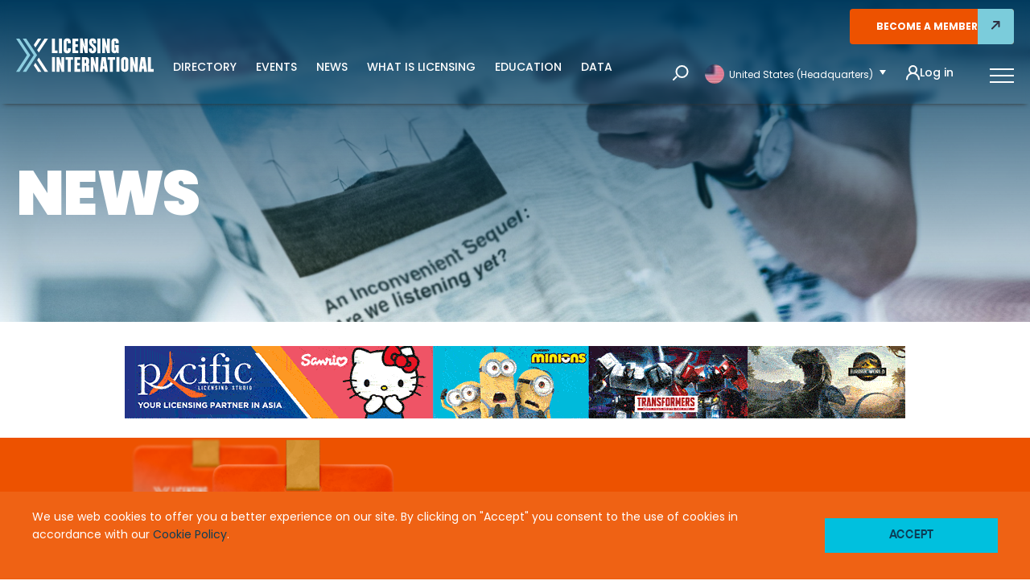

--- FILE ---
content_type: text/html; charset=UTF-8
request_url: https://licensinginternational.org/news/page/1046/
body_size: 24089
content:
<!doctype html>
<html lang="en-US">
<head>
    <!-- Google tag (gtag.js) -->
<script async src="https://www.googletagmanager.com/gtag/js?id=G-YDC1B134TL"></script>
<script>
  window.dataLayer = window.dataLayer || [];
  function gtag(){dataLayer.push(arguments);}
  gtag('js', new Date());

  gtag('config', 'G-YDC1B134TL');
</script>
    <meta charset="UTF-8">
    <meta name="viewport" content="width=device-width, initial-scale=1">
    <link rel="profile" href="https://gmpg.org/xfn/11">
    <link rel="apple-touch-icon" sizes="57x57"
          href="https://licensinginternational.org/wp-content/themes/lima2/favicon/apple-icon-57x57.png">
    <link rel="apple-touch-icon" sizes="60x60"
          href="https://licensinginternational.org/wp-content/themes/lima2/favicon/apple-icon-60x60.png">
    <link rel="apple-touch-icon" sizes="72x72"
          href="https://licensinginternational.org/wp-content/themes/lima2/favicon/apple-icon-72x72.png">
    <link rel="apple-touch-icon" sizes="76x76"
          href="https://licensinginternational.org/wp-content/themes/lima2/favicon/apple-icon-76x76.png">
    <link rel="apple-touch-icon" sizes="114x114"
          href="https://licensinginternational.org/wp-content/themes/lima2/favicon/apple-icon-114x114.png">
    <link rel="apple-touch-icon" sizes="120x120"
          href="https://licensinginternational.org/wp-content/themes/lima2/favicon/apple-icon-120x120.png">
    <link rel="apple-touch-icon" sizes="144x144"
          href="https://licensinginternational.org/wp-content/themes/lima2/favicon/apple-icon-144x144.png">
    <link rel="apple-touch-icon" sizes="152x152"
          href="https://licensinginternational.org/wp-content/themes/lima2/favicon/apple-icon-152x152.png">
    <link rel="apple-touch-icon" sizes="180x180"
          href="https://licensinginternational.org/wp-content/themes/lima2/favicon/apple-icon-180x180.png">
    <link rel="icon" type="image/png" sizes="192x192"
          href="https://licensinginternational.org/wp-content/themes/lima2/favicon/android-icon-192x192.png">
    <link rel="icon" type="image/png" sizes="32x32"
          href="https://licensinginternational.org/wp-content/themes/lima2/favicon/favicon-32x32.png">
    <link rel="icon" type="image/png" sizes="96x96"
          href="https://licensinginternational.org/wp-content/themes/lima2/favicon/favicon-96x96.png">
    <link rel="icon" type="image/png" sizes="16x16"
          href="https://licensinginternational.org/wp-content/themes/lima2/favicon/favicon-16x16.png">
    <link rel="manifest" href="https://licensinginternational.org/wp-content/themes/lima2/favicon/manifest.json">
    <meta name="msapplication-TileColor" content="#ffffff">
    <meta name="msapplication-TileImage" content="https://licensinginternational.org/wp-content/themes/lima2/ms-icon-144x144.png">
    <meta name="theme-color" content="#ffffff">
    <!-- Bootstrap core CSS -->
    <link href="https://licensinginternational.org/wp-content/themes/lima2/css/bootstrap.min.css" rel="stylesheet">
    <link href="//cdn.datatables.net/1.10.19/css/jquery.dataTables.min.css" rel="stylesheet">
    <link href="https://cdn.datatables.net/responsive/2.2.3/css/responsive.dataTables.min.css" rel="stylesheet">
    <link href="https://licensinginternational.org/wp-content/themes/lima2/css/style.css?v=6972a5b075696" rel="stylesheet"
          type="text/css">
    <link href="https://licensinginternational.org/wp-content/themes/lima2/css/styles.css?v=6972a5b0756a0" rel="stylesheet"
          type="text/css">
    <link href="https://licensinginternational.org/wp-content/themes/lima2/fonts/style-fonts.css" rel="stylesheet" type="text/css">
    <link href="https://maxcdn.bootstrapcdn.com/font-awesome/4.7.0/css/font-awesome.min.css" rel="stylesheet">
    <link href="https://use.fontawesome.com/releases/v5.7.2/css/all.css" rel="stylesheet">
    <link rel="stylesheet" type="text/css"
          href="https://licensinginternational.org/wp-content/themes/lima2/css/easy-responsive-tabs.css"/>
    <link rel="stylesheet" type="text/css" href="https://licensinginternational.org/wp-content/themes/lima2/slick/slick.css"/>
    <link rel="stylesheet" type="text/css" href="https://licensinginternational.org/wp-content/themes/lima2/slick/slick-theme.css"/>
    <link rel="stylesheet" type="text/css"
          href="https://licensinginternational.org/wp-content/themes/lima2/source/jquery.fancybox.css?v=2.1.5" media="screen"/>
    <link rel="stylesheet" type="text/css" href="https://licensinginternational.org/wp-content/themes/lima2/css/bootstrap-select.css"
          rel="stylesheet">
    <link rel="stylesheet" type="text/css"
          href="https://licensinginternational.org/wp-content/themes/lima2/css/bootstrap-datepicker3.min.css" rel="stylesheet">
    <!--<script src="https://licensinginternational.org/wp-content/themes/lima2/js/jquery-1.12.0.min.js" type="text/javascript"></script>-->
    <script src="https://code.jquery.com/jquery-1.12.4.js"></script>

    <script src="https://licensinginternational.org/wp-content/themes/lima2/js/jquery.multiselect.js"></script>
    <link rel="stylesheet" type="text/css" href="https://licensinginternational.org/wp-content/themes/lima2/css/jquery.multiselect.css"
          rel="stylesheet">


    <script type="text/javascript"
            src="https://licensinginternational.org/wp-content/themes/lima2/source/jquery.fancybox.pack.js?v=2.1.5"></script>
    <script src="//fast.wistia.com/embed/medias/pukozq6xf0.jsonp" async></script>
    <script src="//fast.wistia.com/assets/external/E-v1.js" async></script>
    <meta name='robots' content='index, follow, max-image-preview:large, max-snippet:-1, max-video-preview:-1' />
	<style>img:is([sizes="auto" i], [sizes^="auto," i]) { contain-intrinsic-size: 3000px 1500px }</style>
	
<!-- Google Tag Manager for WordPress by gtm4wp.com -->
<script data-cfasync="false" data-pagespeed-no-defer>
	var gtm4wp_datalayer_name = "dataLayer";
	var dataLayer = dataLayer || [];
</script>
<!-- End Google Tag Manager for WordPress by gtm4wp.com -->
	<!-- This site is optimized with the Yoast SEO plugin v26.7 - https://yoast.com/wordpress/plugins/seo/ -->
	<title>News - Licensing International</title>
	<link rel="canonical" href="https://licensinginternational.org/news/page/1046/" />
	<link rel="prev" href="https://licensinginternational.org/news/page/1045/" />
	<meta property="og:locale" content="en_US" />
	<meta property="og:type" content="website" />
	<meta property="og:title" content="News - Licensing International" />
	<meta property="og:url" content="https://licensinginternational.org/news/" />
	<meta property="og:site_name" content="Licensing International" />
	<meta property="og:image" content="https://licensinginternational.org/wp-content/uploads/2020/05/JS97945933.png" />
	<meta property="og:image:width" content="258" />
	<meta property="og:image:height" content="63" />
	<meta property="og:image:type" content="image/png" />
	<meta name="twitter:card" content="summary_large_image" />
	<script type="application/ld+json" class="yoast-schema-graph">{"@context":"https://schema.org","@graph":[{"@type":"CollectionPage","@id":"https://licensinginternational.org/news/","url":"https://licensinginternational.org/news/page/1046/","name":"News - Licensing International","isPartOf":{"@id":"https://licensinginternational.org/#website"},"primaryImageOfPage":{"@id":"https://licensinginternational.org/news/page/1046/#primaryimage"},"image":{"@id":"https://licensinginternational.org/news/page/1046/#primaryimage"},"thumbnailUrl":"https://licensinginternational.org/wp-content/uploads/2026/01/News-Featured-Image-2-8.png","breadcrumb":{"@id":"https://licensinginternational.org/news/page/1046/#breadcrumb"},"inLanguage":"en-US"},{"@type":"ImageObject","inLanguage":"en-US","@id":"https://licensinginternational.org/news/page/1046/#primaryimage","url":"https://licensinginternational.org/wp-content/uploads/2026/01/News-Featured-Image-2-8.png","contentUrl":"https://licensinginternational.org/wp-content/uploads/2026/01/News-Featured-Image-2-8.png","width":1200,"height":630},{"@type":"BreadcrumbList","@id":"https://licensinginternational.org/news/page/1046/#breadcrumb","itemListElement":[{"@type":"ListItem","position":1,"name":"Home","item":"https://licensinginternational.org/"},{"@type":"ListItem","position":2,"name":"News"}]},{"@type":"WebSite","@id":"https://licensinginternational.org/#website","url":"https://licensinginternational.org/","name":"Licensing International","description":"Licensing International","potentialAction":[{"@type":"SearchAction","target":{"@type":"EntryPoint","urlTemplate":"https://licensinginternational.org/?s={search_term_string}"},"query-input":{"@type":"PropertyValueSpecification","valueRequired":true,"valueName":"search_term_string"}}],"inLanguage":"en-US"}]}</script>
	<!-- / Yoast SEO plugin. -->


<link rel='dns-prefetch' href='//translate.google.com' />
<link rel='dns-prefetch' href='//platform-api.sharethis.com' />
<link rel="alternate" type="application/rss+xml" title="Licensing International &raquo; Feed" href="https://licensinginternational.org/feed/" />
<link rel="alternate" type="application/rss+xml" title="Licensing International &raquo; Comments Feed" href="https://licensinginternational.org/comments/feed/" />
<link rel="alternate" type="application/rss+xml" title="Licensing International &raquo; News Feed" href="https://licensinginternational.org/news/feed/" />
<script type="text/javascript">
/* <![CDATA[ */
window._wpemojiSettings = {"baseUrl":"https:\/\/s.w.org\/images\/core\/emoji\/16.0.1\/72x72\/","ext":".png","svgUrl":"https:\/\/s.w.org\/images\/core\/emoji\/16.0.1\/svg\/","svgExt":".svg","source":{"concatemoji":"https:\/\/licensinginternational.org\/wp-includes\/js\/wp-emoji-release.min.js?ver=6.8.3"}};
/*! This file is auto-generated */
!function(s,n){var o,i,e;function c(e){try{var t={supportTests:e,timestamp:(new Date).valueOf()};sessionStorage.setItem(o,JSON.stringify(t))}catch(e){}}function p(e,t,n){e.clearRect(0,0,e.canvas.width,e.canvas.height),e.fillText(t,0,0);var t=new Uint32Array(e.getImageData(0,0,e.canvas.width,e.canvas.height).data),a=(e.clearRect(0,0,e.canvas.width,e.canvas.height),e.fillText(n,0,0),new Uint32Array(e.getImageData(0,0,e.canvas.width,e.canvas.height).data));return t.every(function(e,t){return e===a[t]})}function u(e,t){e.clearRect(0,0,e.canvas.width,e.canvas.height),e.fillText(t,0,0);for(var n=e.getImageData(16,16,1,1),a=0;a<n.data.length;a++)if(0!==n.data[a])return!1;return!0}function f(e,t,n,a){switch(t){case"flag":return n(e,"\ud83c\udff3\ufe0f\u200d\u26a7\ufe0f","\ud83c\udff3\ufe0f\u200b\u26a7\ufe0f")?!1:!n(e,"\ud83c\udde8\ud83c\uddf6","\ud83c\udde8\u200b\ud83c\uddf6")&&!n(e,"\ud83c\udff4\udb40\udc67\udb40\udc62\udb40\udc65\udb40\udc6e\udb40\udc67\udb40\udc7f","\ud83c\udff4\u200b\udb40\udc67\u200b\udb40\udc62\u200b\udb40\udc65\u200b\udb40\udc6e\u200b\udb40\udc67\u200b\udb40\udc7f");case"emoji":return!a(e,"\ud83e\udedf")}return!1}function g(e,t,n,a){var r="undefined"!=typeof WorkerGlobalScope&&self instanceof WorkerGlobalScope?new OffscreenCanvas(300,150):s.createElement("canvas"),o=r.getContext("2d",{willReadFrequently:!0}),i=(o.textBaseline="top",o.font="600 32px Arial",{});return e.forEach(function(e){i[e]=t(o,e,n,a)}),i}function t(e){var t=s.createElement("script");t.src=e,t.defer=!0,s.head.appendChild(t)}"undefined"!=typeof Promise&&(o="wpEmojiSettingsSupports",i=["flag","emoji"],n.supports={everything:!0,everythingExceptFlag:!0},e=new Promise(function(e){s.addEventListener("DOMContentLoaded",e,{once:!0})}),new Promise(function(t){var n=function(){try{var e=JSON.parse(sessionStorage.getItem(o));if("object"==typeof e&&"number"==typeof e.timestamp&&(new Date).valueOf()<e.timestamp+604800&&"object"==typeof e.supportTests)return e.supportTests}catch(e){}return null}();if(!n){if("undefined"!=typeof Worker&&"undefined"!=typeof OffscreenCanvas&&"undefined"!=typeof URL&&URL.createObjectURL&&"undefined"!=typeof Blob)try{var e="postMessage("+g.toString()+"("+[JSON.stringify(i),f.toString(),p.toString(),u.toString()].join(",")+"));",a=new Blob([e],{type:"text/javascript"}),r=new Worker(URL.createObjectURL(a),{name:"wpTestEmojiSupports"});return void(r.onmessage=function(e){c(n=e.data),r.terminate(),t(n)})}catch(e){}c(n=g(i,f,p,u))}t(n)}).then(function(e){for(var t in e)n.supports[t]=e[t],n.supports.everything=n.supports.everything&&n.supports[t],"flag"!==t&&(n.supports.everythingExceptFlag=n.supports.everythingExceptFlag&&n.supports[t]);n.supports.everythingExceptFlag=n.supports.everythingExceptFlag&&!n.supports.flag,n.DOMReady=!1,n.readyCallback=function(){n.DOMReady=!0}}).then(function(){return e}).then(function(){var e;n.supports.everything||(n.readyCallback(),(e=n.source||{}).concatemoji?t(e.concatemoji):e.wpemoji&&e.twemoji&&(t(e.twemoji),t(e.wpemoji)))}))}((window,document),window._wpemojiSettings);
/* ]]> */
</script>
<style id='wp-emoji-styles-inline-css' type='text/css'>

	img.wp-smiley, img.emoji {
		display: inline !important;
		border: none !important;
		box-shadow: none !important;
		height: 1em !important;
		width: 1em !important;
		margin: 0 0.07em !important;
		vertical-align: -0.1em !important;
		background: none !important;
		padding: 0 !important;
	}
</style>
<link rel='stylesheet' id='wp-block-library-css' href='https://licensinginternational.org/wp-includes/css/dist/block-library/style.min.css?ver=6.8.3' type='text/css' media='all' />
<style id='classic-theme-styles-inline-css' type='text/css'>
/*! This file is auto-generated */
.wp-block-button__link{color:#fff;background-color:#32373c;border-radius:9999px;box-shadow:none;text-decoration:none;padding:calc(.667em + 2px) calc(1.333em + 2px);font-size:1.125em}.wp-block-file__button{background:#32373c;color:#fff;text-decoration:none}
</style>
<style id='global-styles-inline-css' type='text/css'>
:root{--wp--preset--aspect-ratio--square: 1;--wp--preset--aspect-ratio--4-3: 4/3;--wp--preset--aspect-ratio--3-4: 3/4;--wp--preset--aspect-ratio--3-2: 3/2;--wp--preset--aspect-ratio--2-3: 2/3;--wp--preset--aspect-ratio--16-9: 16/9;--wp--preset--aspect-ratio--9-16: 9/16;--wp--preset--color--black: #000000;--wp--preset--color--cyan-bluish-gray: #abb8c3;--wp--preset--color--white: #ffffff;--wp--preset--color--pale-pink: #f78da7;--wp--preset--color--vivid-red: #cf2e2e;--wp--preset--color--luminous-vivid-orange: #ff6900;--wp--preset--color--luminous-vivid-amber: #fcb900;--wp--preset--color--light-green-cyan: #7bdcb5;--wp--preset--color--vivid-green-cyan: #00d084;--wp--preset--color--pale-cyan-blue: #8ed1fc;--wp--preset--color--vivid-cyan-blue: #0693e3;--wp--preset--color--vivid-purple: #9b51e0;--wp--preset--gradient--vivid-cyan-blue-to-vivid-purple: linear-gradient(135deg,rgba(6,147,227,1) 0%,rgb(155,81,224) 100%);--wp--preset--gradient--light-green-cyan-to-vivid-green-cyan: linear-gradient(135deg,rgb(122,220,180) 0%,rgb(0,208,130) 100%);--wp--preset--gradient--luminous-vivid-amber-to-luminous-vivid-orange: linear-gradient(135deg,rgba(252,185,0,1) 0%,rgba(255,105,0,1) 100%);--wp--preset--gradient--luminous-vivid-orange-to-vivid-red: linear-gradient(135deg,rgba(255,105,0,1) 0%,rgb(207,46,46) 100%);--wp--preset--gradient--very-light-gray-to-cyan-bluish-gray: linear-gradient(135deg,rgb(238,238,238) 0%,rgb(169,184,195) 100%);--wp--preset--gradient--cool-to-warm-spectrum: linear-gradient(135deg,rgb(74,234,220) 0%,rgb(151,120,209) 20%,rgb(207,42,186) 40%,rgb(238,44,130) 60%,rgb(251,105,98) 80%,rgb(254,248,76) 100%);--wp--preset--gradient--blush-light-purple: linear-gradient(135deg,rgb(255,206,236) 0%,rgb(152,150,240) 100%);--wp--preset--gradient--blush-bordeaux: linear-gradient(135deg,rgb(254,205,165) 0%,rgb(254,45,45) 50%,rgb(107,0,62) 100%);--wp--preset--gradient--luminous-dusk: linear-gradient(135deg,rgb(255,203,112) 0%,rgb(199,81,192) 50%,rgb(65,88,208) 100%);--wp--preset--gradient--pale-ocean: linear-gradient(135deg,rgb(255,245,203) 0%,rgb(182,227,212) 50%,rgb(51,167,181) 100%);--wp--preset--gradient--electric-grass: linear-gradient(135deg,rgb(202,248,128) 0%,rgb(113,206,126) 100%);--wp--preset--gradient--midnight: linear-gradient(135deg,rgb(2,3,129) 0%,rgb(40,116,252) 100%);--wp--preset--font-size--small: 13px;--wp--preset--font-size--medium: 20px;--wp--preset--font-size--large: 36px;--wp--preset--font-size--x-large: 42px;--wp--preset--spacing--20: 0.44rem;--wp--preset--spacing--30: 0.67rem;--wp--preset--spacing--40: 1rem;--wp--preset--spacing--50: 1.5rem;--wp--preset--spacing--60: 2.25rem;--wp--preset--spacing--70: 3.38rem;--wp--preset--spacing--80: 5.06rem;--wp--preset--shadow--natural: 6px 6px 9px rgba(0, 0, 0, 0.2);--wp--preset--shadow--deep: 12px 12px 50px rgba(0, 0, 0, 0.4);--wp--preset--shadow--sharp: 6px 6px 0px rgba(0, 0, 0, 0.2);--wp--preset--shadow--outlined: 6px 6px 0px -3px rgba(255, 255, 255, 1), 6px 6px rgba(0, 0, 0, 1);--wp--preset--shadow--crisp: 6px 6px 0px rgba(0, 0, 0, 1);}:where(.is-layout-flex){gap: 0.5em;}:where(.is-layout-grid){gap: 0.5em;}body .is-layout-flex{display: flex;}.is-layout-flex{flex-wrap: wrap;align-items: center;}.is-layout-flex > :is(*, div){margin: 0;}body .is-layout-grid{display: grid;}.is-layout-grid > :is(*, div){margin: 0;}:where(.wp-block-columns.is-layout-flex){gap: 2em;}:where(.wp-block-columns.is-layout-grid){gap: 2em;}:where(.wp-block-post-template.is-layout-flex){gap: 1.25em;}:where(.wp-block-post-template.is-layout-grid){gap: 1.25em;}.has-black-color{color: var(--wp--preset--color--black) !important;}.has-cyan-bluish-gray-color{color: var(--wp--preset--color--cyan-bluish-gray) !important;}.has-white-color{color: var(--wp--preset--color--white) !important;}.has-pale-pink-color{color: var(--wp--preset--color--pale-pink) !important;}.has-vivid-red-color{color: var(--wp--preset--color--vivid-red) !important;}.has-luminous-vivid-orange-color{color: var(--wp--preset--color--luminous-vivid-orange) !important;}.has-luminous-vivid-amber-color{color: var(--wp--preset--color--luminous-vivid-amber) !important;}.has-light-green-cyan-color{color: var(--wp--preset--color--light-green-cyan) !important;}.has-vivid-green-cyan-color{color: var(--wp--preset--color--vivid-green-cyan) !important;}.has-pale-cyan-blue-color{color: var(--wp--preset--color--pale-cyan-blue) !important;}.has-vivid-cyan-blue-color{color: var(--wp--preset--color--vivid-cyan-blue) !important;}.has-vivid-purple-color{color: var(--wp--preset--color--vivid-purple) !important;}.has-black-background-color{background-color: var(--wp--preset--color--black) !important;}.has-cyan-bluish-gray-background-color{background-color: var(--wp--preset--color--cyan-bluish-gray) !important;}.has-white-background-color{background-color: var(--wp--preset--color--white) !important;}.has-pale-pink-background-color{background-color: var(--wp--preset--color--pale-pink) !important;}.has-vivid-red-background-color{background-color: var(--wp--preset--color--vivid-red) !important;}.has-luminous-vivid-orange-background-color{background-color: var(--wp--preset--color--luminous-vivid-orange) !important;}.has-luminous-vivid-amber-background-color{background-color: var(--wp--preset--color--luminous-vivid-amber) !important;}.has-light-green-cyan-background-color{background-color: var(--wp--preset--color--light-green-cyan) !important;}.has-vivid-green-cyan-background-color{background-color: var(--wp--preset--color--vivid-green-cyan) !important;}.has-pale-cyan-blue-background-color{background-color: var(--wp--preset--color--pale-cyan-blue) !important;}.has-vivid-cyan-blue-background-color{background-color: var(--wp--preset--color--vivid-cyan-blue) !important;}.has-vivid-purple-background-color{background-color: var(--wp--preset--color--vivid-purple) !important;}.has-black-border-color{border-color: var(--wp--preset--color--black) !important;}.has-cyan-bluish-gray-border-color{border-color: var(--wp--preset--color--cyan-bluish-gray) !important;}.has-white-border-color{border-color: var(--wp--preset--color--white) !important;}.has-pale-pink-border-color{border-color: var(--wp--preset--color--pale-pink) !important;}.has-vivid-red-border-color{border-color: var(--wp--preset--color--vivid-red) !important;}.has-luminous-vivid-orange-border-color{border-color: var(--wp--preset--color--luminous-vivid-orange) !important;}.has-luminous-vivid-amber-border-color{border-color: var(--wp--preset--color--luminous-vivid-amber) !important;}.has-light-green-cyan-border-color{border-color: var(--wp--preset--color--light-green-cyan) !important;}.has-vivid-green-cyan-border-color{border-color: var(--wp--preset--color--vivid-green-cyan) !important;}.has-pale-cyan-blue-border-color{border-color: var(--wp--preset--color--pale-cyan-blue) !important;}.has-vivid-cyan-blue-border-color{border-color: var(--wp--preset--color--vivid-cyan-blue) !important;}.has-vivid-purple-border-color{border-color: var(--wp--preset--color--vivid-purple) !important;}.has-vivid-cyan-blue-to-vivid-purple-gradient-background{background: var(--wp--preset--gradient--vivid-cyan-blue-to-vivid-purple) !important;}.has-light-green-cyan-to-vivid-green-cyan-gradient-background{background: var(--wp--preset--gradient--light-green-cyan-to-vivid-green-cyan) !important;}.has-luminous-vivid-amber-to-luminous-vivid-orange-gradient-background{background: var(--wp--preset--gradient--luminous-vivid-amber-to-luminous-vivid-orange) !important;}.has-luminous-vivid-orange-to-vivid-red-gradient-background{background: var(--wp--preset--gradient--luminous-vivid-orange-to-vivid-red) !important;}.has-very-light-gray-to-cyan-bluish-gray-gradient-background{background: var(--wp--preset--gradient--very-light-gray-to-cyan-bluish-gray) !important;}.has-cool-to-warm-spectrum-gradient-background{background: var(--wp--preset--gradient--cool-to-warm-spectrum) !important;}.has-blush-light-purple-gradient-background{background: var(--wp--preset--gradient--blush-light-purple) !important;}.has-blush-bordeaux-gradient-background{background: var(--wp--preset--gradient--blush-bordeaux) !important;}.has-luminous-dusk-gradient-background{background: var(--wp--preset--gradient--luminous-dusk) !important;}.has-pale-ocean-gradient-background{background: var(--wp--preset--gradient--pale-ocean) !important;}.has-electric-grass-gradient-background{background: var(--wp--preset--gradient--electric-grass) !important;}.has-midnight-gradient-background{background: var(--wp--preset--gradient--midnight) !important;}.has-small-font-size{font-size: var(--wp--preset--font-size--small) !important;}.has-medium-font-size{font-size: var(--wp--preset--font-size--medium) !important;}.has-large-font-size{font-size: var(--wp--preset--font-size--large) !important;}.has-x-large-font-size{font-size: var(--wp--preset--font-size--x-large) !important;}
:where(.wp-block-post-template.is-layout-flex){gap: 1.25em;}:where(.wp-block-post-template.is-layout-grid){gap: 1.25em;}
:where(.wp-block-columns.is-layout-flex){gap: 2em;}:where(.wp-block-columns.is-layout-grid){gap: 2em;}
:root :where(.wp-block-pullquote){font-size: 1.5em;line-height: 1.6;}
</style>
<link rel='stylesheet' id='cf7_add_password_field_style-css' href='https://licensinginternational.org/wp-content/plugins/cf7-add-password-field/css/all.css?ver=6.8.3' type='text/css' media='all' />
<link rel='stylesheet' id='contact-form-7-css' href='https://licensinginternational.org/wp-content/plugins/contact-form-7/includes/css/styles.css?ver=6.1.4' type='text/css' media='all' />
<link rel='stylesheet' id='google-language-translator-css' href='https://licensinginternational.org/wp-content/plugins/google-language-translator/css/style.css?ver=6.0.20' type='text/css' media='' />
<link rel='stylesheet' id='font-awesome-css' href='https://licensinginternational.org/wp-content/plugins/ultimate-carousel-for-visual-composer//css/css/font-awesome.min.css?ver=6.8.3' type='text/css' media='all' />
<link rel='stylesheet' id='if-menu-site-css-css' href='https://licensinginternational.org/wp-content/plugins/if-menu/assets/if-menu-site.css?ver=6.8.3' type='text/css' media='all' />
<link rel='stylesheet' id='lima-style-css' href='https://licensinginternational.org/wp-content/themes/lima2/style.css?ver=6972a5b077073' type='text/css' media='all' />
<link rel='stylesheet' id='lima-custom-style-css' href='https://licensinginternational.org/wp-content/themes/lima2/css/custom.css?ver=6972a5b0770bb' type='text/css' media='all' />
<link rel='stylesheet' id='tablepress-default-css' href='https://licensinginternational.org/wp-content/plugins/tablepress/css/build/default.css?ver=3.2.6' type='text/css' media='all' />
<script type="text/javascript" src="https://licensinginternational.org/wp-includes/js/jquery/jquery.min.js?ver=3.7.1" id="jquery-core-js"></script>
<script type="text/javascript" src="https://licensinginternational.org/wp-includes/js/jquery/jquery-migrate.min.js?ver=3.4.1" id="jquery-migrate-js"></script>
<script type="text/javascript" id="lima-login-script-js-extra">
/* <![CDATA[ */
var ajax_login_object = {"ajaxurl":"https:\/\/licensinginternational.org\/wp-admin\/admin-ajax.php","redirecturl":"https:\/\/licensinginternational.org","loadingmessage":"Please wait..."};
/* ]]> */
</script>
<script type="text/javascript" src="https://licensinginternational.org/wp-content/themes/lima2/js/ajax-login-script.js?ver=6.8.3" id="lima-login-script-js"></script>
<script type="text/javascript" id="custom_js-js-extra">
/* <![CDATA[ */
var ajax_url = {"ajaxurl":"https:\/\/licensinginternational.org\/wp-admin\/admin-ajax.php"};
/* ]]> */
</script>
<script type="text/javascript" src="https://licensinginternational.org/wp-content/themes/lima2/js/custom.js?ver=6.8.3" id="custom_js-js"></script>
<script type="text/javascript" src="//platform-api.sharethis.com/js/sharethis.js#source=googleanalytics-wordpress#product=ga&amp;property=5ee33479f19f5d001271ed2e" id="googleanalytics-platform-sharethis-js"></script>
<link rel="https://api.w.org/" href="https://licensinginternational.org/wp-json/" /><link rel="EditURI" type="application/rsd+xml" title="RSD" href="https://licensinginternational.org/xmlrpc.php?rsd" />
<meta name="generator" content="WordPress 6.8.3" />
<style>#google_language_translator a{display:none!important;}div.skiptranslate.goog-te-gadget{display:inline!important;}.goog-te-gadget{color:transparent!important;}.goog-te-gadget{font-size:0px!important;}.goog-branding{display:none;}.goog-tooltip{display: none!important;}.goog-tooltip:hover{display: none!important;}.goog-text-highlight{background-color:transparent!important;border:none!important;box-shadow:none!important;}#google_language_translator select.goog-te-combo{color:#ffffff;}#flags{display:none;}div.skiptranslate{display:none!important;}body{top:0px!important;}#goog-gt-{display:none!important;}font font{background-color:transparent!important;box-shadow:none!important;position:initial!important;}#glt-translate-trigger{left:20px;right:auto;}#glt-translate-trigger > span{color:#ffffff;}#glt-translate-trigger{background:#f89406;}#google_language_translator .goog-te-gadget .goog-te-combo{background:#0c3d56;border:0!important;}</style><script type='text/javascript' data-cfasync='false'>var _mmunch = {'front': false, 'page': false, 'post': false, 'category': false, 'author': false, 'search': false, 'attachment': false, 'tag': false};</script><script data-cfasync="false" src="//a.mailmunch.co/app/v1/site.js" id="mailmunch-script" data-plugin="mailmunch" data-mailmunch-site-id="904171" async></script>
<!-- Google Tag Manager for WordPress by gtm4wp.com -->
<!-- GTM Container placement set to footer -->
<script data-cfasync="false" data-pagespeed-no-defer>
	var dataLayer_content = {"pagePostType":"news"};
	dataLayer.push( dataLayer_content );
</script>
<script data-cfasync="false" data-pagespeed-no-defer>
(function(w,d,s,l,i){w[l]=w[l]||[];w[l].push({'gtm.start':
new Date().getTime(),event:'gtm.js'});var f=d.getElementsByTagName(s)[0],
j=d.createElement(s),dl=l!='dataLayer'?'&l='+l:'';j.async=true;j.src=
'//www.googletagmanager.com/gtm.js?id='+i+dl;f.parentNode.insertBefore(j,f);
})(window,document,'script','dataLayer','GTM-KV8V2MM');
</script>
<!-- End Google Tag Manager for WordPress by gtm4wp.com --><script>
(function() {
	(function (i, s, o, g, r, a, m) {
		i['GoogleAnalyticsObject'] = r;
		i[r] = i[r] || function () {
				(i[r].q = i[r].q || []).push(arguments)
			}, i[r].l = 1 * new Date();
		a = s.createElement(o),
			m = s.getElementsByTagName(o)[0];
		a.async = 1;
		a.src = g;
		m.parentNode.insertBefore(a, m)
	})(window, document, 'script', 'https://google-analytics.com/analytics.js', 'ga');

	ga('create', 'UA-140248805-1', 'auto');
			ga('send', 'pageview');
	})();
</script>
<meta name="generator" content="Powered by WPBakery Page Builder - drag and drop page builder for WordPress."/>
<link rel="icon" href="https://licensinginternational.org/wp-content/uploads/2019/04/cropped-favicon-32x32.png" sizes="32x32" />
<link rel="icon" href="https://licensinginternational.org/wp-content/uploads/2019/04/cropped-favicon-192x192.png" sizes="192x192" />
<link rel="apple-touch-icon" href="https://licensinginternational.org/wp-content/uploads/2019/04/cropped-favicon-180x180.png" />
<meta name="msapplication-TileImage" content="https://licensinginternational.org/wp-content/uploads/2019/04/cropped-favicon-270x270.png" />
<noscript><style> .wpb_animate_when_almost_visible { opacity: 1; }</style></noscript>        <script type="text/javascript" src="//script.crazyegg.com/pages/scripts/0091/1497.js" async="async" ></script>


    <script type="text/javascript" src="https://static.adzerk.net/ados.js"></script>
    <script type="text/javascript">
    var ados = ados || {};
    ados.run = ados.run || [];
    ados.run.push(function() {
        /* load placement for account: Multiview,
                            site: LIweb - Licensing International - Multiweb,
                            zone: LIweb - Super Leaderboard (header) - 970x90,
                            size: 970x90 - Super Leaderboard */
        ados_add_placement(4466, 1255591, "mvHeaderLeaderboard", 77)
        .setZone(294496);
        /* load placement for account: Multiview,
                            site: LIweb - Licensing International - Multiweb,
                            zone: LIweb - Super Leaderboard (footer) - 970x90,
                            size: 970x90 - Super Leaderboard */
        ados_add_placement(4466, 1255591, "mvBottomLeaderboard", 77)
        .setZone(294497);
        ados_load();
    });
    </script>
    <style>
        #mvHeaderLeaderboard img, #mvBottomLeaderboard img {
            height:auto;
            max-width:100%;
        }
    </style>

    <meta name="google-site-verification" content="uLB45Rgs7SwNY1poxgaAgppEUgpXsNig_2nkNJyuVaA" />

</head>
<body data-rsssl=1 class="archive paged post-type-archive post-type-archive-news paged-1046 post-type-paged-1046 wp-theme-lima2 hfeed no-sidebar wpb-js-composer js-comp-ver-6.3.0 vc_responsive">

<script> (function(){ var s = document.createElement('script'), e = ! document.body ? document.querySelector('head') : document.body; s.src = 'https://acsbapp.com/apps/app/dist/js/app.js'; s.async = true; s.onload = function(){ acsbJS.init({ statementLink : '', footerHtml : '', hideMobile : false, hideTrigger : false, language : 'en', position : 'right', leadColor : '#146FF8', triggerColor : '#146FF8', triggerRadius : '50%', triggerPositionX : 'right', triggerPositionY : 'bottom', triggerIcon : 'people', triggerSize : 'medium', triggerOffsetX : 20, triggerOffsetY : 20, mobile : { triggerSize : 'small', triggerPositionX : 'right', triggerPositionY : 'bottom', triggerOffsetX : 10, triggerOffsetY : 10, triggerRadius : '50%' } }); }; e.appendChild(s); }()); </script>
<div id="page" class="site">
        <!-- if search page -->
                 <header id="masterhead">
            <div class="topBar">
            <div class="topBarInner">
                <div class="topBarRight">
                    
                    
                    <!-- <div class="languageTop">
                        <div id="google_language_translator" class="default-language-en"></div>                        <span style="display: inline-block; color: #fff; font-size: 12px; padding-right: 10px;">(By Google Translate)</span>
                    </div> -->
                    
                </div>
             <div class="clear"></div>
            </div>
        </div>
       
        <div class="headerContent">
            <div class="secondary-header-menu">
                <a href="https://licensinginternational.org" class="logo">
                    <!-- <img src="https://licensinginternational.org/wp-content/themes/lima2/images/logo.png" alt=""> -->
                    <img class="white_logo" src="https://licensinginternational.org/wp-content/themes/lima2/images/logo_white.svg" alt="">
                    <img class="black_logo" src="https://licensinginternational.org/wp-content/themes/lima2/images/logo_black.svg" alt="">
                </a>             
                
                <nav class="mainNav clearfixer mainNav_second">
                    <div class="menuWrapper"><ul class="menu"><li id="menu-item-80941" class="menu-item menu-item-type-custom menu-item-object-custom menu-item-80941"><a href="https://licensinginternational.org/directory-landing/">Directory</a></li>
<li id="menu-item-80942" class="menu-item menu-item-type-custom menu-item-object-custom menu-item-80942"><a href="https://licensinginternational.org/events/?category=licensing-international-events">Events</a></li>
<li id="menu-item-80943" class="menu-item menu-item-type-custom menu-item-object-custom menu-item-80943"><a href="https://licensinginternational.org/news/">News</a></li>
<li id="menu-item-80944" class="menu-item menu-item-type-custom menu-item-object-custom menu-item-80944"><a href="https://licensinginternational.org/education/what-is-licensing/">What is Licensing</a></li>
<li id="menu-item-81757" class="menu-item menu-item-type-custom menu-item-object-custom menu-item-81757"><a href="/education">Education</a></li>
<li id="menu-item-80945" class="menu-item menu-item-type-custom menu-item-object-custom menu-item-80945"><a href="https://licensinginternational.org/data/">Data</a></li>
</ul></div>                </nav>
            </div>

            <nav class="topNav" id="topBarNav">
                <a class="button button_orange button_image" href="https://licensinginternational.org/member-benefits">
                    Become a Member 
                    <span>
                        <img src="https://licensinginternational.org/wp-content/themes/lima2/images/ext_link.svg" alt="Become a Member">
                    </span>
                </a>
                <ul id="menu-top-menu" class="menu">
                    <li><a href="javascript:void(0);"
                            class="header-search-form ">
                            <img src="https://licensinginternational.org/wp-content/themes/lima2/images/searchicon_white.svg" alt="search" class="white">
                            <img src="https://licensinginternational.org/wp-content/themes/lima2/images/searchicon_black.svg" alt="search" class="black">
                        </a>
                    </li>
                    <li>
                        <div id="header-search-form"
                            class="hide">
                            <form name="search_form" action="https://licensinginternational.org" method="GET">
                                <input type="text" name="s" value=""
                                    class="search" placeholder="Search"><img
                                        src="https://licensinginternational.org/wp-content/themes/lima2/images/searchicon_black.svg"
                                        class="search-form-icon">
                            </form>
                        </div>
                    </li>
                    <li>
                        <div class="countryTop">
                            <div class="international-sites">
                                                                <ul class="country-menu">
                                    <li class="selected">
                                        <a class="js-int-sites" href="javascript:void(0);">
                                            <img src="https://licensinginternational.org/wp-content/uploads/2019/04/us_flag.png"
                                                alt="United States (Headquarters)"><span
                                                class="hidden-xs">United States (Headquarters)</span>
                                        </a>
                                        <ul>
                                                                                                <li>
                                                        <a href="https://licensinginternational.org/australia/">
                                                            <div class="pull-left">
                                                                <img src="https://licensinginternational.org/wp-content/uploads/2019/04/au_flag.png"
                                                                    alt="Australia &amp; New Zealand">
                                                            </div>
                                                            <span>Australia &amp; New Zealand</span>
                                                        </a>
                                                    </li>
                                                                                                    <li>
                                                        <a href="https://licensinginternational.org/brazil/">
                                                            <div class="pull-left">
                                                                <img src="https://licensinginternational.org/wp-content/uploads/2019/04/br_flag.png"
                                                                    alt="Brazil">
                                                            </div>
                                                            <span>Brazil</span>
                                                        </a>
                                                    </li>
                                                                                                    <li>
                                                        <a href="https://licensinginternational.org/canada/">
                                                            <div class="pull-left">
                                                                <img src="https://licensinginternational.org/wp-content/uploads/2019/04/ca_flag.png"
                                                                    alt="Canada">
                                                            </div>
                                                            <span>Canada</span>
                                                        </a>
                                                    </li>
                                                                                                    <li>
                                                        <a href="https://licensinginternational.org/china/">
                                                            <div class="pull-left">
                                                                <img src="https://licensinginternational.org/wp-content/uploads/2019/04/ch_flag.png"
                                                                    alt="China">
                                                            </div>
                                                            <span>China</span>
                                                        </a>
                                                    </li>
                                                                                                    <li>
                                                        <a href="https://licensinginternational.org/france/">
                                                            <div class="pull-left">
                                                                <img src="https://licensinginternational.org/wp-content/uploads/2019/04/fr_flag.png"
                                                                    alt="France">
                                                            </div>
                                                            <span>France</span>
                                                        </a>
                                                    </li>
                                                                                                    <li>
                                                        <a href="https://licensinginternational.org/germany/">
                                                            <div class="pull-left">
                                                                <img src="https://licensinginternational.org/wp-content/uploads/2019/04/ge_flag.png"
                                                                    alt="Germany">
                                                            </div>
                                                            <span>Germany</span>
                                                        </a>
                                                    </li>
                                                                                                    <li>
                                                        <a href="https://licensinginternational.org/italy/">
                                                            <div class="pull-left">
                                                                <img src="https://licensinginternational.org/wp-content/uploads/2019/04/it_flag.png"
                                                                    alt="Italy">
                                                            </div>
                                                            <span>Italy</span>
                                                        </a>
                                                    </li>
                                                                                                    <li>
                                                        <a href="https://licensinginternational.org/japan/">
                                                            <div class="pull-left">
                                                                <img src="https://licensinginternational.org/wp-content/uploads/2019/04/ja_flag.png"
                                                                    alt="Japan">
                                                            </div>
                                                            <span>Japan</span>
                                                        </a>
                                                    </li>
                                                                                                    <li>
                                                        <a href="https://licensinginternational.org/mexico/">
                                                            <div class="pull-left">
                                                                <img src="https://licensinginternational.org/wp-content/uploads/2019/04/ma_flag.png"
                                                                    alt="Mexico">
                                                            </div>
                                                            <span>Mexico</span>
                                                        </a>
                                                    </li>
                                                                                                    <li>
                                                        <a href="https://licensinginternational.org/uk/">
                                                            <div class="pull-left">
                                                                <img src="https://licensinginternational.org/wp-content/uploads/2019/05/uk_flag.png"
                                                                    alt="United Kingdom">
                                                            </div>
                                                            <span>United Kingdom</span>
                                                        </a>
                                                    </li>
                                                                                                    <li>
                                                        <a href="https://licensinginternational.org/">
                                                            <div class="pull-left">
                                                                <img src="https://licensinginternational.org/wp-content/uploads/2019/04/us_flag.png"
                                                                    alt="United States (Headquarters)">
                                                            </div>
                                                            <span>United States (Headquarters)</span>
                                                        </a>
                                                    </li>
                                                                                        </ul>
                                    </li>
                                </ul>
                            </div>
                        </div>
                    </li>
                                            <li><a class="login-link" data-toggle="modal" data-target="#loginPopup"
                                href="#">
                                <svg width="17" height="19" viewBox="0 0 17 19" fill="none" xmlns="http://www.w3.org/2000/svg">
                                    <circle cx="8.5" cy="5.5" r="4.5" stroke="currentColor" stroke-width="2"/>
                                    <path d="M16 17.5C16 13.3578 12.6421 9.99998 8.5 9.99998C4.35786 9.99998 1 13.3578 1 17.5" stroke="currentColor" stroke-width="2" stroke-linecap="round"/>
                                </svg>
                                Log in</a></li>
                        
                                    </ul>


            </nav> 

            <div class="mobilesearch"><a href="javascript:void(0);" class="header-search-formmobile  "><img src="https://licensinginternational.org/wp-content/themes/lima2/images/searchicon_white.svg" alt="search" class="white">
            <img src="https://licensinginternational.org/wp-content/themes/lima2/images/searchicon_black.svg" alt="search" class="black"></a></div>
            <div class="mobilelogin">                        <a class="login-link" data-toggle="modal" data-target="#loginPopup" href="#"><img
                                src="https://licensinginternational.org/wp-content/themes/lima2/images/membericonm.svg" class="white"><img
                                src="https://licensinginternational.org/wp-content/themes/lima2/images/membericonmb.svg" class="black"></a>
                </div>


            <nav id="bestNav" class="mainNav clearfixer">

                <div id="header-search-formmobile"
                     class="hide">
                    <form name="search_form" action="https://licensinginternational.org" method="GET">
                        <input type="text" name="s" value=""
                               class="search" placeholder="Search"><img
                                src="https://licensinginternational.org/wp-content/themes/lima2/images/searchicon_black.svg"
                                class="search-form-icon">
                    </form>
                </div>


                <div class="navBtn"> <span></span> <span></span> <span></span> <span></span> <span></span><span></span>
                </div>
                <div class="menuWrapper"><ul class="menu"><li id="menu-item-54127" class="menu-item menu-item-type-custom menu-item-object-custom menu-item-54127"><a href="https://licensinginternational.org/directory-landing/">Directory</a></li>
<li id="menu-item-89" class="menu-item menu-item-type-custom menu-item-object-custom menu-item-has-children menu-item-89"><a href="https://licensinginternational.org/events/?category=licensing-international-events">Events</a>
<ul class="sub-menu">
	<li id="menu-item-49386" class="menu-item menu-item-type-custom menu-item-object-custom menu-item-49386"><a href="https://licensinginternational.org/events/?event_categories=all-events">All Events</a></li>
	<li id="menu-item-53296" class="menu-item menu-item-type-custom menu-item-object-custom menu-item-53296"><a href="https://licensinginternational.org/events/?category=licensing-international-events">Licensing International Events</a></li>
	<li id="menu-item-49393" class="menu-item menu-item-type-custom menu-item-object-custom menu-item-49393"><a href="https://licensinginternational.org/events/?category=seminars-webinars">Seminars &#038; Webinars</a></li>
	<li id="menu-item-53295" class="menu-item menu-item-type-custom menu-item-object-custom menu-item-53295"><a href="https://licensinginternational.org/events/?category=tradeshows-conventions">Conventions &#038; Trade Shows</a></li>
	<li id="menu-item-77428" class="menu-item menu-item-type-post_type menu-item-object-page menu-item-77428"><a href="https://licensinginternational.org/speaker-form/">Speaker Form</a></li>
</ul>
</li>
<li id="menu-item-1047" class="menu-item menu-item-type-post_type menu-item-object-page menu-item-has-children menu-item-1047"><a href="https://licensinginternational.org/member-benefits/">Membership</a>
<ul class="sub-menu">
	<li id="menu-item-34244" class="menu-item menu-item-type-post_type menu-item-object-page menu-item-34244"><a href="https://licensinginternational.org/member-benefits/">Membership Benefits</a></li>
	<li id="menu-item-351" class="menu-item menu-item-type-post_type menu-item-object-page menu-item-has-children menu-item-351"><a href="https://licensinginternational.org/get-involved/">Get Involved</a>
	<ul class="sub-menu">
		<li id="menu-item-54146" class="menu-item menu-item-type-post_type menu-item-object-page menu-item-54146"><a href="https://licensinginternational.org/about/committees/">Committees</a></li>
	</ul>
</li>
</ul>
</li>
<li id="menu-item-40820" class="menu-item menu-item-type-custom menu-item-object-custom menu-item-has-children menu-item-40820"><a href="https://licensinginternational.careerwebsite.com/">Careers</a>
<ul class="sub-menu">
	<li id="menu-item-41081" class="menu-item menu-item-type-custom menu-item-object-custom menu-item-41081"><a href="https://licensinginternational.careerwebsite.com/employer/post/">Post a Job</a></li>
	<li id="menu-item-41080" class="menu-item menu-item-type-custom menu-item-object-custom menu-item-41080"><a href="https://licensinginternational.careerwebsite.com/jobs/">Search Jobs</a></li>
	<li id="menu-item-41079" class="menu-item menu-item-type-custom menu-item-object-custom menu-item-41079"><a href="https://licensinginternational.careerwebsite.com/career-resources/">Resources</a></li>
	<li id="menu-item-50326" class="menu-item menu-item-type-custom menu-item-object-custom menu-item-50326"><a href="https://licensinginternational.careerwebsite.com/careerinsights/">Insights</a></li>
</ul>
</li>
<li id="menu-item-35534" class="menu-item menu-item-type-post_type menu-item-object-page menu-item-has-children menu-item-35534"><a href="https://licensinginternational.org/about/">About</a>
<ul class="sub-menu">
	<li id="menu-item-53901" class="menu-item menu-item-type-post_type menu-item-object-page menu-item-53901"><a href="https://licensinginternational.org/about/our-team/">Our Team</a></li>
	<li id="menu-item-54009" class="menu-item menu-item-type-post_type menu-item-object-page menu-item-has-children menu-item-54009"><a href="https://licensinginternational.org/about/initiatives/">Initiatives</a>
	<ul class="sub-menu">
		<li id="menu-item-66468" class="menu-item menu-item-type-post_type menu-item-object-page menu-item-66468"><a href="https://licensinginternational.org/sustainability/">Sustainability</a></li>
		<li id="menu-item-81468" class="menu-item menu-item-type-custom menu-item-object-custom menu-item-81468"><a href="https://licensinginternational.org/about/inclusion-diversity-equity-and-accessibility/">Access and Opportunity</a></li>
		<li id="menu-item-81469" class="menu-item menu-item-type-post_type menu-item-object-page menu-item-81469"><a href="https://licensinginternational.org/about/mentoring-program/">Mentoring</a></li>
		<li id="menu-item-51827" class="menu-item menu-item-type-post_type menu-item-object-page menu-item-51827"><a href="https://licensinginternational.org/about/women-in-licensing-leadership/">Women in Licensing Leadership</a></li>
		<li id="menu-item-352" class="menu-item menu-item-type-post_type menu-item-object-page menu-item-352"><a href="https://licensinginternational.org/about/young-professionals-network/">Young Professionals Network</a></li>
	</ul>
</li>
	<li id="menu-item-53924" class="menu-item menu-item-type-post_type menu-item-object-page menu-item-has-children menu-item-53924"><a href="https://licensinginternational.org/about/foundation/">Foundation</a>
	<ul class="sub-menu">
		<li id="menu-item-47273" class="menu-item menu-item-type-post_type menu-item-object-page menu-item-47273"><a href="https://licensinginternational.org/about/scholarship-program/">Scholarship Program</a></li>
	</ul>
</li>
	<li id="menu-item-53971" class="menu-item menu-item-type-post_type menu-item-object-page menu-item-has-children menu-item-53971"><a href="https://licensinginternational.org/about/awards/">Global Awards</a>
	<ul class="sub-menu">
		<li id="menu-item-109" class="menu-item menu-item-type-custom menu-item-object-custom menu-item-109"><a href="https://licensinginternational.org/excellence-awards/">Global Excellence Awards</a></li>
		<li id="menu-item-35484" class="menu-item menu-item-type-custom menu-item-object-custom menu-item-35484"><a href="https://licensinginternational.org/rising-stars/">Global Rising Stars</a></li>
		<li id="menu-item-245" class="menu-item menu-item-type-post_type menu-item-object-page menu-item-245"><a href="https://licensinginternational.org/about/hall-of-fame/">Hall of Fame</a></li>
		<li id="menu-item-49407" class="menu-item menu-item-type-post_type menu-item-object-page menu-item-49407"><a href="https://licensinginternational.org/about/regional-licensing-awards/">Regional Licensing Awards</a></li>
	</ul>
</li>
	<li id="menu-item-38239" class="menu-item menu-item-type-post_type menu-item-object-page menu-item-38239"><a href="https://licensinginternational.org/about/sponsorship/">Become A Sponsor</a></li>
	<li id="menu-item-35539" class="menu-item menu-item-type-post_type menu-item-object-page menu-item-35539"><a href="https://licensinginternational.org/about/contact-us/">Contact Us</a></li>
</ul>
</li>
<li id="menu-item-951" class="menu-item menu-item-type-post_type menu-item-object-page menu-item-has-children menu-item-951"><a href="https://licensinginternational.org/education/">Education</a>
<ul class="sub-menu">
	<li id="menu-item-954" class="menu-item menu-item-type-post_type menu-item-object-page menu-item-954"><a href="https://licensinginternational.org/education/what-is-licensing/">What is Licensing</a></li>
	<li id="menu-item-82144" class="menu-item menu-item-type-custom menu-item-object-custom menu-item-82144"><a href="https://genconnect-courses.thinkific.com/pages/licensing-u">Brand Licensing U</a></li>
	<li id="menu-item-31211" class="menu-item menu-item-type-post_type menu-item-object-page menu-item-31211"><a href="https://licensinginternational.org/webinars/">Webinars</a></li>
	<li id="menu-item-953" class="menu-item menu-item-type-post_type menu-item-object-page menu-item-953"><a href="https://licensinginternational.org/education/licensing-unlocked/">Licensing Unlocked</a></li>
	<li id="menu-item-952" class="menu-item menu-item-type-post_type menu-item-object-page menu-item-has-children menu-item-952"><a href="https://licensinginternational.org/education/coursework-in-licensing-studies/">Coursework in Licensing Studies</a>
	<ul class="sub-menu">
		<li id="menu-item-40130" class="menu-item menu-item-type-post_type menu-item-object-page menu-item-40130"><a href="https://licensinginternational.org/curriculum/">Curriculum</a></li>
	</ul>
</li>
</ul>
</li>
<li id="menu-item-123" class="menu-item menu-item-type-custom menu-item-object-custom menu-item-123"><a href="https://licensinginternational.org/news/">News</a></li>
<li id="menu-item-1341" class="menu-item menu-item-type-post_type menu-item-object-page menu-item-has-children menu-item-1341"><a href="https://licensinginternational.org/data/">Data</a>
<ul class="sub-menu">
	<li id="menu-item-1340" class="menu-item menu-item-type-post_type menu-item-object-page menu-item-1340"><a href="https://licensinginternational.org/data/global-licensing-survey/">Global Licensing Industry Study</a></li>
	<li id="menu-item-28669" class="menu-item menu-item-type-custom menu-item-object-custom menu-item-28669"><a href="https://licensinginternational.org/brandtrends/">BrandTrends Reports</a></li>
	<li id="menu-item-66169" class="menu-item menu-item-type-post_type menu-item-object-page menu-item-66169"><a href="https://licensinginternational.org/euromonitor-reports-2023/">Euromonitor International Reports</a></li>
	<li id="menu-item-32215" class="menu-item menu-item-type-post_type menu-item-object-page menu-item-32215"><a href="https://licensinginternational.org/data/white-paper-special-reports/">White Papers / Special Reports</a></li>
	<li id="menu-item-39671" class="menu-item menu-item-type-post_type menu-item-object-page menu-item-39671"><a href="https://licensinginternational.org/data/additional-resources/">Additional Resources</a></li>
</ul>
</li>
<li id="menu-item-80975" class="member-btn menu-item menu-item-type-custom menu-item-object-custom menu-item-80975"><a href="/member-benefits/">Become a Member</a></li>
<li class="d-md-none d-lg-none"><a class="login-link" data-toggle="modal" data-target="#loginPopup" href="#">Login</a></li></ul></div>                


            </nav>
        </div>

        <ul class="header_socialIcon">

            <li><a href="https://www.instagram.com/licensing_intl/" target="_blank"><i class="fab fa-instagram"></i></a></li>

            <li><a href="https://www.facebook.com/limalicensingintl/" target="_blank"><i class="fa-brands fa-facebook-f"></i></a></li>
            
            <li><a href="https://twitter.com/Licensing_Intl" target="_blank"><i class="fa-brands fa-x-twitter"></i></a></li>

            <li><a href="https://www.youtube.com/channel/UCjGhKdDSELFbUQje3EQc8Yg" target="_blank"><img style="transform: scale(1.1); filter: brightness(0) saturate(100%) invert(53%) sepia(94%) saturate(5493%) hue-rotate(9deg) brightness(100%) contrast(103%);" src="https://licensinginternational.org/wp-content/themes/lima2/images/youtube_icon.svg" alt="youtube"/></a></li>
            
            <li><a href="https://www.linkedin.com/company/2677729/admin/" target="_blank"><i class="fab fa-linkedin"></i></a></li>

        </ul>
       </div>
    </header>
 
    <!--- Here ---->
    <div class="modal fade" id="loginPopup" tabindex="-1" role="dialog" aria-labelledby="exampleModalLabel"
         aria-hidden="true">
        <div class="modal-dialog" role="document">
            <div class="modal-content">
                <div class="modal-body">
                    <button type="button" class="close" data-dismiss="modal" aria-label="Close"><span
                                aria-hidden="true">&times;</span></button>
                    <form id="login" action="login" method="post" data-href="" data-post-type="">
                        <div class="loginPopup">
                            
                            <h1>Login</h1> 
                            
                            <div align="center" class="status"></div>
                            <input id="username" name="username" type="text" required="required"
                                placeholder="Username"/>
                            <input id="password" name="password" type="password" required="required"
                                placeholder="Password"/>

                            <input type="hidden" id="security" name="security" value="c7a8438f8a" /><input type="hidden" name="_wp_http_referer" value="/news/page/1046/" />
                            <p align="center" class="btnLogin">
                                <button class="btnLoginSubmit" type="submit" onclick="javascript:void(0);">Login
                                </button>
                            </p>


                            <!--<p align="center" class="btnLogin"><button class="btnLoginSubmit" type="submit" onclick="window.location.href = 'https://licensinginternational.org/webinar/?webinar_category=virtual-roundtable';">Login</button></p>-->
                            <!--<p align="center" class="btnLogin"><button class="btnLoginSubmit" type="submit" onclick="window.location.href = 'https://licensinginternational.org/directory/?organization=87cca5ad-ee93-ea11-99e5-0003ff527ac3';">Login</button></p>-->

                            <p><a href="javascript:void(0);" id="showforgot">Forgot Username or Password</a> | <a
                                        href="https://my.licensinginternational.org/">Create Account</a></p>

                                                        
                        </div>
                    </form>
                    <form id="forgotpassword" action="forgotpassword" method="post">
                        <div class="forgotpopup" style="display:none;">
                            <h1>Forgot Password?</h1>
                            <p>Please enter your email below to reset password.</p>
                            <div class="forgotCon">
                                <input type="hidden" id="security" name="security" value="b13def6d1b" /><input type="hidden" name="_wp_http_referer" value="/news/page/1046/" />                                <div align="center" class="status"></div>
                                <input id="email" type="email" name="email" required="required"
                                       placeholder="Email Address"/>
                                <p align="center" class="btnLogin"><a class="btnForgotPasswordSubmit"
                                                                      href="javascript:void(0);">Reset Password</a></p>
                                <p align="center" class="btnLogin"><a href="javascript:void(0);"
                                                                      id="backtologin">cancel</a></p>
                            </div>
                        </div>
                    </form>
                </div>
            </div>
        </div>
    </div>

    
    

    <div id="content" class="site-content">
        



    <div id="primary" class="content-area">

        <main id="main" class="site-main">

            <!-- <div class="mainBnr innerBnr" style="border-bottom: solid 2px #ccc;"></div> -->

            <div class="top-banner" style="max-height: 400px; height: 400px;">

                <img src="https://licensinginternational.org/wp-content/themes/lima2/images/news.jpg"/>
                <div class="top-banner-title"><h2>News</h2></div>

            </div>

            <div class="newsletterSelection">
<div class="pagecontainer clearfixer">
<div class="newsletterTle">
<h2>Sign Up for Updates</h2>
</div>
<div class="newsletterImg"><img src="https://licensinginternational.org/wp-content/uploads/2019/04/newsletterLogo.png" alt="" /></div>
<div class="newsletterform">
	<section id="yikes-mailchimp-container-5" class="yikes-mailchimp-container yikes-mailchimp-container-5 ">
				<form id="newsletter-topbar-5" class="yikes-easy-mc-form yikes-easy-mc-form-5 yikes-mailchimp-form-inline  " method="POST" data-attr-form-id="5">

													<label for="yikes-easy-mc-form-5-FNAME"  class="label-inline FNAME-label yikes-mailchimp-field-required ">

										<!-- dictate label visibility -->
										
										<!-- Description Above -->
										
										<input id="yikes-easy-mc-form-5-FNAME"  name="FNAME"  placeholder="Name"  class="yikes-easy-mc-text field-no-label"  required="required" type="text"  value="">

										<!-- Description Below -->
										
									</label>
																		<label for="yikes-easy-mc-form-5-EMAIL"  class="label-inline EMAIL-label yikes-mailchimp-field-required ">

										<!-- dictate label visibility -->
										
										<!-- Description Above -->
										
										<input id="yikes-easy-mc-form-5-EMAIL"  name="EMAIL"  placeholder="Email"  class="yikes-easy-mc-email field-no-label"  required="required" type="email"  value="">

										<!-- Description Below -->
										
									</label>
									
				<!-- Honeypot Trap -->
				<input type="hidden" name="yikes-mailchimp-honeypot" id="yikes-mailchimp-honeypot-5" value="">

				<!-- List ID -->
				<input type="hidden" name="yikes-mailchimp-associated-list-id" id="yikes-mailchimp-associated-list-id-5" value="ec0e484a60">

				<!-- The form that is being submitted! Used to display error/success messages above the correct form -->
				<input type="hidden" name="yikes-mailchimp-submitted-form" id="yikes-mailchimp-submitted-form-5" value="5">

				<!-- Submit Button -->
				<label class="empty-form-inline-label submit-button-inline-label"><span class="empty-label labels-hidden">&nbsp;</span><button type="submit" class="yikes-easy-mc-submit-button yikes-easy-mc-submit-button-5 btn btn-primary signBtn"> <span class="yikes-mailchimp-submit-button-span-text">SIGN UP</span></button></label>				<!-- Nonce Security Check -->
				<input type="hidden" id="yikes_easy_mc_new_subscriber_5" name="yikes_easy_mc_new_subscriber" value="2c898bf83f">
				<input type="hidden" name="_wp_http_referer" value="/news/page/1046/" />
			</form>
			<!-- Mailchimp Form generated by Easy Forms for Mailchimp v6.9.0 (https://wordpress.org/plugins/yikes-inc-easy-mailchimp-extender/) -->

			</section>
	</div>
</div>
</div>

<?php
	$ads = get_field('remove_ads');
	if (!$ads) : 
?>
<div id="mvHeaderLeaderboard" style="text-align:center; margin-top:30px; background: #fff;"></div>

<?php endif; ?>
            
        </main><!-- #main -->

    </div><!-- #primary -->




	
	<div id="mvBottomLeaderboard" style="text-align:center; margin-top: 30px; margin-bottom: 30px;"></div>

	

	</div><!-- #content -->

	
	
		
	
	<div class="footer-cta">
		<div class="footer-cta_container">
			<div class="footer-cta__img">
				<img src="https://licensinginternational.org/wp-content/themes/lima2/images/cta.png" alt="member card">
			</div>
			<div class="footer-cta__content">
				<h2>Become a member today</h2>
				<a class="button button_orange button_image" href="https://licensinginternational.org/member-benefits">
						Become a Member 
						<span>
								<img src="https://licensinginternational.org/wp-content/themes/lima2/images/ext_link.svg" alt="Become a Member">
						</span>
				</a>
				
			</div>
		</div>
	</div>

	<div class="footer_form">
				<div class="newsletterSelection">
<div class="pagecontainer clearfixer">
<div class="newsletterTle">
<h2>Stay up to date</h2>
With Licensing International

</div>
<div class="newsletterform">
	<section id="yikes-mailchimp-container-5" class="yikes-mailchimp-container yikes-mailchimp-container-5 ">
				<form id="newsletter-topbar-5" class="yikes-easy-mc-form yikes-easy-mc-form-5 yikes-mailchimp-form-inline  " method="POST" data-attr-form-id="5">

													<label for="yikes-easy-mc-form-5-FNAME"  class="label-inline FNAME-label yikes-mailchimp-field-required ">

										<!-- dictate label visibility -->
										
										<!-- Description Above -->
										
										<input id="yikes-easy-mc-form-5-FNAME"  name="FNAME"  placeholder="Name"  class="yikes-easy-mc-text field-no-label"  required="required" type="text"  value="">

										<!-- Description Below -->
										
									</label>
																		<label for="yikes-easy-mc-form-5-EMAIL"  class="label-inline EMAIL-label yikes-mailchimp-field-required ">

										<!-- dictate label visibility -->
										
										<!-- Description Above -->
										
										<input id="yikes-easy-mc-form-5-EMAIL"  name="EMAIL"  placeholder="Email"  class="yikes-easy-mc-email field-no-label"  required="required" type="email"  value="">

										<!-- Description Below -->
										
									</label>
									
				<!-- Honeypot Trap -->
				<input type="hidden" name="yikes-mailchimp-honeypot" id="yikes-mailchimp-honeypot-5" value="">

				<!-- List ID -->
				<input type="hidden" name="yikes-mailchimp-associated-list-id" id="yikes-mailchimp-associated-list-id-5" value="ec0e484a60">

				<!-- The form that is being submitted! Used to display error/success messages above the correct form -->
				<input type="hidden" name="yikes-mailchimp-submitted-form" id="yikes-mailchimp-submitted-form-5" value="5">

				<!-- Submit Button -->
				<label class="empty-form-inline-label submit-button-inline-label"><span class="empty-label labels-hidden">&nbsp;</span><button type="submit" class="yikes-easy-mc-submit-button yikes-easy-mc-submit-button-5 btn btn-primary signBtn"> <span class="yikes-mailchimp-submit-button-span-text">SIGN UP</span></button></label>				<!-- Nonce Security Check -->
				<input type="hidden" id="yikes_easy_mc_new_subscriber_5" name="yikes_easy_mc_new_subscriber" value="2c898bf83f">
				<input type="hidden" name="_wp_http_referer" value="/news/page/1046/" />
			</form>
			<!-- Mailchimp Form generated by Easy Forms for Mailchimp v6.9.0 (https://wordpress.org/plugins/yikes-inc-easy-mailchimp-extender/) -->

			</section>
	</div>
</div>
</div> 
	</div>

	<footer id="colophon" class="site-footer">

		<div class="footercontainer footercontainer_flex">

			<div class="footerMenu">
			<h2>About</h2>
				<ul><li id="menu-item-80956" class="menu-item menu-item-type-custom menu-item-object-custom menu-item-80956"><a href="/about/our-team/">Our Team</a></li>
<li id="menu-item-80957" class="menu-item menu-item-type-custom menu-item-object-custom menu-item-80957"><a href="/about/initiatives/">Initiatives</a></li>
<li id="menu-item-80958" class="menu-item menu-item-type-custom menu-item-object-custom menu-item-80958"><a href="/about/foundation/">Foundation</a></li>
<li id="menu-item-80959" class="menu-item menu-item-type-custom menu-item-object-custom menu-item-80959"><a href="/about/sponsorship/">Become A Sponsor</a></li>
</ul>			</div>
			<div class="footerMenu">
			<h2>Education</h2>
				<ul><li id="menu-item-80948" class="menu-item menu-item-type-post_type menu-item-object-page menu-item-80948"><a href="https://licensinginternational.org/education/what-is-licensing/">What is Licensing</a></li>
<li id="menu-item-80949" class="menu-item menu-item-type-custom menu-item-object-custom menu-item-80949"><a href="/education/coursework-in-licensing-studies/">Coursework in Licensing Studies</a></li>
<li id="menu-item-80950" class="menu-item menu-item-type-post_type menu-item-object-page menu-item-80950"><a href="https://licensinginternational.org/education/licensing-unlocked/">Licensing Unlocked</a></li>
<li id="menu-item-80951" class="menu-item menu-item-type-post_type menu-item-object-page menu-item-80951"><a href="https://licensinginternational.org/webinars/">Webinars</a></li>
</ul>			</div>
			<div class="footerMenu">
			<h2>Careers</h2>
				<ul><li id="menu-item-80992" class="menu-item menu-item-type-custom menu-item-object-custom menu-item-80992"><a href="https://licensinginternational.careerwebsite.com/employer/post/">Post a Job</a></li>
<li id="menu-item-80993" class="menu-item menu-item-type-custom menu-item-object-custom menu-item-80993"><a href="https://licensinginternational.careerwebsite.com/jobs/">Search Jobs</a></li>
<li id="menu-item-80994" class="menu-item menu-item-type-custom menu-item-object-custom menu-item-80994"><a href="https://licensinginternational.careerwebsite.com/career-resources/">Resources</a></li>
<li id="menu-item-80995" class="menu-item menu-item-type-custom menu-item-object-custom menu-item-80995"><a href="https://licensinginternational.careerwebsite.com/careerinsights/">Insights</a></li>
</ul>			</div>
			<div class="footerMenu">
			<h2>Membership</h2>
				<ul><li id="menu-item-80946" class="menu-item menu-item-type-post_type menu-item-object-page menu-item-80946"><a href="https://licensinginternational.org/member-benefits/">Membership Benefits</a></li>
<li id="menu-item-80947" class="menu-item menu-item-type-post_type menu-item-object-page menu-item-80947"><a href="https://licensinginternational.org/get-involved/">Get Involved</a></li>
</ul>			</div>
			<div class="footerMenu">
			<h2>Resources</h2>
				<ul><li id="menu-item-80937" class="menu-item menu-item-type-custom menu-item-object-custom menu-item-80937"><a href="/news/">News</a></li>
<li id="menu-item-80938" class="menu-item menu-item-type-custom menu-item-object-custom menu-item-80938"><a href="/events/">Events</a></li>
<li id="menu-item-80939" class="menu-item menu-item-type-custom menu-item-object-custom menu-item-80939"><a href="/data/">Data</a></li>
<li id="menu-item-80940" class="menu-item menu-item-type-post_type menu-item-object-page menu-item-80940"><a href="https://licensinginternational.org/directory/">Directory</a></li>
</ul>			</div>
			<div class="footerMenu">
			<h2>Global Awards</h2>
				<ul><li id="menu-item-82075" class="menu-item menu-item-type-custom menu-item-object-custom menu-item-82075"><a href="https://licensinginternational.org/excellence-awards/">Global Excellence Awards</a></li>
<li id="menu-item-82076" class="menu-item menu-item-type-custom menu-item-object-custom menu-item-82076"><a href="https://licensinginternational.org/rising-stars/">Global Rising Stars</a></li>
<li id="menu-item-82077" class="menu-item menu-item-type-post_type menu-item-object-page menu-item-82077"><a href="https://licensinginternational.org/about/hall-of-fame/">Hall of Fame</a></li>
<li id="menu-item-82078" class="menu-item menu-item-type-custom menu-item-object-custom menu-item-82078"><a href="https://licensinginternational.org/about/regional-licensing-awards/">Regional Licensing Awards</a></li>
</ul>			</div>
				
			<div class="footerSocial">


					<h2>Social Media</h2>

					<ul class="socialIcon">

						<li><a href="https://www.instagram.com/licensing_intl/" target="_blank"><i class="fab fa-instagram"></i></a></li>

						<li><a href="https://www.facebook.com/limalicensingintl/" target="_blank"><i class="fa-brands fa-facebook-f"></i></a></li>
						
						<li><a href="https://twitter.com/Licensing_Intl" target="_blank"><i class="fa-brands fa-x-twitter"></i></a></li>

						<li><a href="https://www.youtube.com/channel/UCjGhKdDSELFbUQje3EQc8Yg" target="_blank"><img style="margin-bottom: -2px; transform: scale(1.17);" src="https://licensinginternational.org/wp-content/themes/lima2/images/youtube_icon.svg" alt="youtube"/></a></li>
						
						<li><a href="https://www.linkedin.com/company/2677729/admin/" target="_blank"><i class="fab fa-linkedin"></i></a></li>

					</ul>

					<div class="footerContact">

						<p><a href="mailto:info@licensing.org">info@licensing.org</a><br/>

							212-244-1944<br/>

							350 Fifth Avenue, Suite 6410 <br/>

							New York, NY 10118

						</p>

					</div>


				</div>

			

		</div>

	</footer><!-- #colophon -->

	<div class="footerCopyright">

	  <div class="footercontainer clearfixer">

	  	<div class="CopyrightLeft">
	  		<li>Copyright © 2026 Licensing International. All rights reserved.</li>
				
				<nav class="footer-links" role="navigation"> 
					<ul><li id="menu-item-1482" class="menu-item menu-item-type-post_type menu-item-object-page menu-item-1482"><a href="https://licensinginternational.org/terms-and-conditions/">Terms of Use</a></li>
<li id="menu-item-95" class="menu-item menu-item-type-post_type menu-item-object-page menu-item-privacy-policy menu-item-95"><a rel="privacy-policy" href="https://licensinginternational.org/privacy-policy/">Notice &#038; Cookie Policy</a></li>
</ul>				</nav>

				<div class="footer-translator">
				<div id="google_language_translator" class="default-language-en"></div>				</div>
	    	

	    </div>

	    
	  </div>

	</div>

</div><!-- #page -->

		<div class="homeprivacy" style="display:none;">

			<div class="pagecontainer clearfixer">

				<div class="privacyLeft">

					
					<p>We use web cookies to offer you a better experience on our site. By clicking on "Accept" you consent to the use of cookies in accordance with our <a href="https://licensinginternational.org/privacy-policy">Cookie Policy</a>.</p>

				</div>

				<p align="center" class="privacyRight"><button class="submit" id="hide">ACCEPT</button></p>

			</div>

		</div>




<script type="text/javascript">

var lang_titles={"zh-CN":"\u4e2d\u6587\u7531Google\u7ffb\u8bd1\u63d0\u4f9b\uff0c\u82e5\u5167\u5bb9\u4e0e\u539f\u6587\u6709\u5dee\u5f02\uff0c\u8bf7\u89c1\u8c05","en":"Translation provided by Google Translate. Please forgive any shortcomings.","fr":"Traduction effectu\u00e9e via Google Translate. Merci de bien vouloir excuser les approximations.","de":"Die \u00dcbersetzung erfolgt durch Google Translate. Bitte entschuldigen Sie eventuelle M\u00e4ngel.","hi":"\u092f\u0939 \u0905\u0928\u0941\u0935\u093e\u0926 \u0917\u0942\u0917\u0932 \u0926\u094d\u0935\u093e\u0930\u093e \u092a\u094d\u0930\u093e\u092a\u094d\u0924 \u0915\u093f\u092f\u093e \u0917\u092f\u093e \u0939\u0948 \u0964 \u0915\u0943\u092a\u092f\u093e \u0917\u093c\u0932\u0924\u093f\u092f\u094b\u0902  \u092e\u093e\u092b \u0915\u0930\u0947\u0902 \u0964","ja":"Translation provided by Google Translate. Please forgive any shortcomings.","pt":"A Tradu\u00e7\u00e3o \u00e9 feita pelo Google Tradutor. Por favor, pedimos desculpas por qualquer falha.","es":"Traducci\u00f3n proporcionada por Google Translate. Por favor, perdona cualquier deficiencia."};

</script>



<div class="lang-privacy hide">

	<a href="javascript:void(0);" class="close-lang pull-right"><i class="fa fa-close"></i></a>

	<div class="pagecontainer clearfixer text-center">

		<p class="notranslate">Translation provided by Google Translate, please pardon any shortcomings</p>
		

	</div>

</div>



<!-- Global Licensing Survey Popup -->

<div class="modal fade" id="dataPopup" tabindex="-1" role="dialog" aria-labelledby="exampleModalLabel" aria-hidden="true">

  <div class="modal-dialog" role="document">

    <div class="modal-content">

      <div class="modal-body">

        <button type="button" class="close hide" data-dismiss="modal" aria-label="Close"> <span aria-hidden="true">&times;</span> </button>

        <div class="loginPopup">

          
<div class="wpcf7 no-js" id="wpcf7-f1325-o1" lang="en-US" dir="ltr" data-wpcf7-id="1325">
<div class="screen-reader-response"><p role="status" aria-live="polite" aria-atomic="true"></p> <ul></ul></div>
<form action="/news/page/1046/#wpcf7-f1325-o1" method="post" class="wpcf7-form init" aria-label="Contact form" novalidate="novalidate" data-status="init">
<fieldset class="hidden-fields-container"><input type="hidden" name="_wpcf7" value="1325" /><input type="hidden" name="_wpcf7_version" value="6.1.4" /><input type="hidden" name="_wpcf7_locale" value="en_US" /><input type="hidden" name="_wpcf7_unit_tag" value="wpcf7-f1325-o1" /><input type="hidden" name="_wpcf7_container_post" value="0" /><input type="hidden" name="_wpcf7_posted_data_hash" value="" />
</fieldset>
<h1>Enter your email now to get a free copy<br />
of the 2018 Global Licensing Report!
</h1>
<p><span class="wpcf7-form-control-wrap" data-name="your-email"><input size="40" maxlength="400" class="wpcf7-form-control wpcf7-email wpcf7-validates-as-required wpcf7-text wpcf7-validates-as-email" aria-required="true" aria-invalid="false" placeholder="Email Address" value="" type="email" name="your-email" /></span>
</p>
<p align="center" class="btnLogin"><input class="wpcf7-form-control wpcf7-submit has-spinner" type="submit" value="Submit" />
</p><p style="display: none !important;" class="akismet-fields-container" data-prefix="_wpcf7_ak_"><label>&#916;<textarea name="_wpcf7_ak_hp_textarea" cols="45" rows="8" maxlength="100"></textarea></label><input type="hidden" id="ak_js_1" name="_wpcf7_ak_js" value="35"/><script>document.getElementById( "ak_js_1" ).setAttribute( "value", ( new Date() ).getTime() );</script></p><div class="wpcf7-response-output" aria-hidden="true"></div>
</form>
</div>

        </div>

      </div>

    </div>

  </div>

</div>

<script type="speculationrules">
{"prefetch":[{"source":"document","where":{"and":[{"href_matches":"\/*"},{"not":{"href_matches":["\/wp-*.php","\/wp-admin\/*","\/wp-content\/uploads\/*","\/wp-content\/*","\/wp-content\/plugins\/*","\/wp-content\/themes\/lima2\/*","\/*\\?(.+)"]}},{"not":{"selector_matches":"a[rel~=\"nofollow\"]"}},{"not":{"selector_matches":".no-prefetch, .no-prefetch a"}}]},"eagerness":"conservative"}]}
</script>
<div id="flags" style="display:none" class="size18"><ul id="sortable" class="ui-sortable"><li id="Chinese (Simplified)"><a href="#" title="Chinese (Simplified)" class="nturl notranslate zh-CN flag Chinese (Simplified)"></a></li><li id="English"><a href="#" title="English" class="nturl notranslate en flag united-states"></a></li><li id="French"><a href="#" title="French" class="nturl notranslate fr flag French"></a></li><li id="German"><a href="#" title="German" class="nturl notranslate de flag German"></a></li><li id="Hindi"><a href="#" title="Hindi" class="nturl notranslate hi flag Hindi"></a></li><li id="Japanese"><a href="#" title="Japanese" class="nturl notranslate ja flag Japanese"></a></li><li id="Portuguese"><a href="#" title="Portuguese" class="nturl notranslate pt flag Portuguese"></a></li><li id="Spanish"><a href="#" title="Spanish" class="nturl notranslate es flag Spanish"></a></li></ul></div><div id='glt-footer'></div><script>function GoogleLanguageTranslatorInit() { new google.translate.TranslateElement({pageLanguage: 'en', includedLanguages:'zh-CN,en,fr,de,hi,ja,pt,es', layout: google.translate.TranslateElement.InlineLayout.HORIZONTAL, autoDisplay: false}, 'google_language_translator');}</script>
<!-- GTM Container placement set to footer -->
<!-- Google Tag Manager (noscript) -->
				<noscript><iframe src="https://www.googletagmanager.com/ns.html?id=GTM-KV8V2MM" height="0" width="0" style="display:none;visibility:hidden" aria-hidden="true"></iframe></noscript>
<!-- End Google Tag Manager (noscript) --><link rel='stylesheet' id='yikes-inc-easy-mailchimp-public-styles-css' href='https://licensinginternational.org/wp-content/plugins/yikes-inc-easy-mailchimp-extender/public/css/yikes-inc-easy-mailchimp-extender-public.min.css?ver=6.8.3' type='text/css' media='all' />
<style id='yikes-inc-easy-mailchimp-public-styles-inline-css' type='text/css'>

			.yikes-easy-mc-form label.label-inline {
				float: left;
				width: 39%;
				padding-right: 10px;
				
			 }

			 /* Drop the submit button (100% width) below the fields */
			 @media ( max-width: 768px ) {
			 	.yikes-easy-mc-form label.label-inline {
					width: 49%;
					padding-right: 10px;
				}
				.yikes-easy-mc-form .submit-button-inline-label {
					width: 100%;
					float: none;
				}
				.yikes-easy-mc-form .submit-button-inline-label .empty-label {
					display: none;
				}
			}

			/* Stack all fields @ 100% */
			@media ( max-width: 650px ) {
				.yikes-easy-mc-form label.label-inline {
					width: 100%;
				}
			}
		

			.yikes-easy-mc-form label.label-inline {
				float: left;
				width: 39%;
				padding-right: 10px;
				
			 }

			 /* Drop the submit button (100% width) below the fields */
			 @media ( max-width: 768px ) {
			 	.yikes-easy-mc-form label.label-inline {
					width: 49%;
					padding-right: 10px;
				}
				.yikes-easy-mc-form .submit-button-inline-label {
					width: 100%;
					float: none;
				}
				.yikes-easy-mc-form .submit-button-inline-label .empty-label {
					display: none;
				}
			}

			/* Stack all fields @ 100% */
			@media ( max-width: 650px ) {
				.yikes-easy-mc-form label.label-inline {
					width: 100%;
				}
			}
		
</style>
<script type="text/javascript" src="https://licensinginternational.org/wp-content/plugins/cf7-add-password-field/js/eye.js?ver=6.8.3" id="cf7_add_password_field_scripts-js"></script>
<script type="text/javascript" src="https://licensinginternational.org/wp-includes/js/dist/hooks.min.js?ver=4d63a3d491d11ffd8ac6" id="wp-hooks-js"></script>
<script type="text/javascript" src="https://licensinginternational.org/wp-includes/js/dist/i18n.min.js?ver=5e580eb46a90c2b997e6" id="wp-i18n-js"></script>
<script type="text/javascript" id="wp-i18n-js-after">
/* <![CDATA[ */
wp.i18n.setLocaleData( { 'text direction\u0004ltr': [ 'ltr' ] } );
/* ]]> */
</script>
<script type="text/javascript" src="https://licensinginternational.org/wp-content/plugins/contact-form-7/includes/swv/js/index.js?ver=6.1.4" id="swv-js"></script>
<script type="text/javascript" id="contact-form-7-js-before">
/* <![CDATA[ */
var wpcf7 = {
    "api": {
        "root": "https:\/\/licensinginternational.org\/wp-json\/",
        "namespace": "contact-form-7\/v1"
    }
};
/* ]]> */
</script>
<script type="text/javascript" src="https://licensinginternational.org/wp-content/plugins/contact-form-7/includes/js/index.js?ver=6.1.4" id="contact-form-7-js"></script>
<script type="text/javascript" src="https://licensinginternational.org/wp-content/plugins/google-language-translator/js/scripts.js?ver=6.0.20" id="scripts-js"></script>
<script type="text/javascript" src="//translate.google.com/translate_a/element.js?cb=GoogleLanguageTranslatorInit" id="scripts-google-js"></script>
<script type="text/javascript" src="https://licensinginternational.org/wp-content/plugins/duracelltomi-google-tag-manager/dist/js/gtm4wp-form-move-tracker.js?ver=1.22.3" id="gtm4wp-form-move-tracker-js"></script>
<script type="text/javascript" src="https://licensinginternational.org/wp-content/themes/lima2/js/navigation.js?ver=20151215" id="lima-navigation-js"></script>
<script type="text/javascript" src="https://licensinginternational.org/wp-content/themes/lima2/js/skip-link-focus-fix.js?ver=20151215" id="lima-skip-link-focus-fix-js"></script>
<script type="text/javascript" id="yikes-easy-mc-ajax-js-extra">
/* <![CDATA[ */
var yikes_mailchimp_ajax = {"ajax_url":"https:\/\/licensinginternational.org\/wp-admin\/admin-ajax.php","page_data":"82913","interest_group_checkbox_error":"This field is required.","preloader_url":"https:\/\/licensinginternational.org\/wp-content\/plugins\/yikes-inc-easy-mailchimp-extender\/includes\/images\/ripple.svg","loading_dots":"https:\/\/licensinginternational.org\/wp-content\/plugins\/yikes-inc-easy-mailchimp-extender\/includes\/images\/bars.svg","ajax_security_nonce":"99f715aa97","feedback_message_placement":"before"};
var yikes_mailchimp_ajax = {"ajax_url":"https:\/\/licensinginternational.org\/wp-admin\/admin-ajax.php","page_data":"82913","interest_group_checkbox_error":"This field is required.","preloader_url":"https:\/\/licensinginternational.org\/wp-content\/plugins\/yikes-inc-easy-mailchimp-extender\/includes\/images\/ripple.svg","loading_dots":"https:\/\/licensinginternational.org\/wp-content\/plugins\/yikes-inc-easy-mailchimp-extender\/includes\/images\/bars.svg","ajax_security_nonce":"99f715aa97","feedback_message_placement":"before"};
/* ]]> */
</script>
<script type="text/javascript" src="https://licensinginternational.org/wp-content/plugins/yikes-inc-easy-mailchimp-extender/public/js/yikes-mc-ajax-forms.min.js?ver=6.9.0" id="yikes-easy-mc-ajax-js"></script>
<script type="text/javascript" id="form-submission-helpers-js-extra">
/* <![CDATA[ */
var form_submission_helpers = {"ajax_url":"https:\/\/licensinginternational.org\/wp-admin\/admin-ajax.php","preloader_url":"https:\/\/licensinginternational.org\/wp-admin\/images\/wpspin_light.gif","countries_with_zip":{"US":"US","GB":"GB","CA":"CA","IE":"IE","CN":"CN","IN":"IN","AU":"AU","BR":"BR","MX":"MX","IT":"IT","NZ":"NZ","JP":"JP","FR":"FR","GR":"GR","DE":"DE","NL":"NL","PT":"PT","ES":"ES"},"page_data":"82913"};
var form_submission_helpers = {"ajax_url":"https:\/\/licensinginternational.org\/wp-admin\/admin-ajax.php","preloader_url":"https:\/\/licensinginternational.org\/wp-admin\/images\/wpspin_light.gif","countries_with_zip":{"US":"US","GB":"GB","CA":"CA","IE":"IE","CN":"CN","IN":"IN","AU":"AU","BR":"BR","MX":"MX","IT":"IT","NZ":"NZ","JP":"JP","FR":"FR","GR":"GR","DE":"DE","NL":"NL","PT":"PT","ES":"ES"},"page_data":"82913"};
/* ]]> */
</script>
<script type="text/javascript" src="https://licensinginternational.org/wp-content/plugins/yikes-inc-easy-mailchimp-extender/public/js/form-submission-helpers.min.js?ver=6.9.0" id="form-submission-helpers-js"></script>
<script defer type="text/javascript" src="https://licensinginternational.org/wp-content/plugins/akismet/_inc/akismet-frontend.js?ver=1765551591" id="akismet-frontend-js"></script>



<script src="https://licensinginternational.org/wp-content/themes/lima2/js/bootstrap.min.js"></script>

<script type="text/javascript" src="https://licensinginternational.org/wp-content/themes/lima2/js/bootstrap-select.js"></script>

<!-- <script type="text/javascript" src="https://licensinginternational.org/wp-content/themes/lima2/js/custom.js"></script> -->

<script type="text/javascript" src="https://licensinginternational.org/wp-content/themes/lima2/js/jquery.matchHeight-min.js" ></script>

<script src="https://licensinginternational.org/wp-content/themes/lima2/js/easyResponsiveTabs.js"></script>

<script type="text/javascript" src="https://licensinginternational.org/wp-content/themes/lima2/slick/slick.js"></script>

<script type="text/javascript" src="https://licensinginternational.org/wp-content/themes/lima2/js/bestnav.js"></script>

<script type="text/javascript" src="https://licensinginternational.org/wp-content/themes/lima2/js/bootstrap-datepicker.min.js"></script>

<script type="text/javascript" src="//cdn.datatables.net/1.10.19/js/jquery.dataTables.min.js"></script>

<script type="text/javascript" src="https://cdn.datatables.net/responsive/2.2.3/js/dataTables.responsive.min.js"></script>

<script src="https://assets.adobedtm.com/175f7caa2b90/579442acc0a1/launch-5afd81a53ac5.min.js" async></script>

<script>

	var theme_path = 'https://licensinginternational.org/wp-content/themes/lima2/';
  

	jQuery( document ).ready(function( $ ) {

		



		let impexium_data = null;
	impexium_data = null;		// console.log('impexium_data:', impexium_data);

		if (impexium_data) {
			$(".download-if-logged-in .hallmemberBtn-download").show();
			$(".download-if-logged-in .hallmemberBtn-login").hide();
		} else {
			$(".download-if-logged-in .hallmemberBtn-download").hide();
			$(".download-if-logged-in .hallmemberBtn-login").show();
		}

		

		const currentUrl = window.location.href;

		$(".top_menu li").each(function(){

			if($(this).find('a').length>0){

				if($(this).find('a').attr('href')==currentUrl){

					$(this).addClass('active');

				}

			}

		});

		$(".hidden-contact-form").hide();
    $(".open-contact-form").click(function (e) {
        e.preventDefault();
        $(this).hide();
        $(".hidden-contact-form").slideDown();
    });

		$('a').each(function() {
			var a = new RegExp('/' + window.location.host + '/');
			if (!a.test(this.href) && this.href !== "javascript:void(0);" && this.href !== "#") {
				$(this).click(function(event) {
					event.preventDefault();
					event.stopPropagation();
					window.open(this.href, '_blank');
				});
			}
		});

		var pageURL = $(location).attr("href");

		if($('.innerMenu').length > 0) {

			$('.innerMenu ul li a').removeClass('active');

			$.each($('.innerMenu ul li a'),function(index,link){

				if(link.href == pageURL.replace(/\/$/, "")) {

					$(this).addClass("active");

				}

			});

		}

		$('#bestNav').bestnav({

			breakpoint : 4000,

			dropDownWidth : 300,

			customUlClass : "menu",

			displayArrow : true,

			linkArrow : true,

			mobileBtnCustom:true,

			mobileBtnClass : "navBtn",

		});



		$('#mc-embedded-subscribe').on('click', function(e){

           e.preventDefault();

           $('#mc-embedded-subscribe-form').submit();

       });



		$('.footerTriBox').matchHeight({ byRow: true, property: 'height', target: null, remove: false });

		$('.member_benefits_slider .item').matchHeight({ byRow: true, property: 'height', target: null, remove: false });

		$('.dataMatchHeight').matchHeight({ byRow: true, property: 'height', target: null, remove: false });

		$('.eventsliderInner').matchHeight({ byRow: true, property: 'height', target: null, remove: false });

		$('.jobTle').matchHeight({ byRow: false, property: 'height', target: null, remove: false });

		$('.jobBox h5').matchHeight({ byRow: true, property: 'height', target: null, remove: false });

		$('.aboutBox h2').matchHeight({ byRow: true, property: 'height', target: null, remove: false });

		$('.meetTab ul.vc_tta-tabs-list li a').matchHeight({ byRow: true, property: 'height', target: null, remove: false });

		$('.honorBox').matchHeight({ byRow: true, property: 'height', target: null, remove: false });

		$('.donorlistBox').matchHeight({ byRow: true, property: 'height', target: null, remove: false });

		$('.committeestBox').matchHeight({ byRow: true, property: 'height', target: null, remove: false });

		$('.committeestBox h2').matchHeight({ byRow: true, property: 'height', target: null, remove: false });

		$('.resourcesBox').matchHeight({ byRow: true, property: 'height', target: null, remove: false });

		$('.featuredeveLeft, .featuredeveRight').matchHeight({ byRow: true, property: 'height', target: null, remove: false });

		$('.coucol').matchHeight({ byRow: true, property: 'height', target: null, remove: false });





    


		$('#parentHorizontalTab').easyResponsiveTabs({

			type: 'default', //Types: default, vertical, accordion

			width: 'auto', //auto or any width like 600px

			fit: true, // 100% fit in a container

			tabidentify: 'hor_1', // The tab groups identifier

			activate: function(event) { // Callback function if tab is switched

				var $tab = $(this);

				var $info = $('#nested-tabInfo');

				var $name = $('span', $info);

				$name.text($tab.text());

				$info.show();

			}

		});

		if($(".homepage-slider .tdt-slider").length>0){

			// $(".homepage-slider .tdt-slider").attr('data-slick',$(".homepage-slider .tdt-slider").attr('data-slick').replace('"autoplaySpeed": 2000','"autoplaySpeed": 7000'));

            $(".homepage-slider .tdt-slider").slick('slickSetOption', 'autoplaySpeed', 7000);

		}



        if($(".homepage-top-banner").length>0){

            $(".homepage-top-banner").slick({

                adaptiveHeight: true,

                // autoplay: true,
                autoplay: false,

                autoplaySpeed: 7000,

                infinite: true,

                slidesToShow: 1,

                slidesToScroll: 1,

                dots: true,

								dotsClass: 'slick-dots slick-dots-white',

                arrows: false,

            });

        }



		if($(".clientSelection .tdt-slider").length>0){

			// $(".clientSelection .tdt-slider").attr('data-slick',$(".clientSelection .tdt-slider").attr('data-slick').replace('"autoplay": true','"autoplay": false'));

            $(".clientSelection .tdt-slider").slick('slickSetOption', 'autoplaySpeed', 5000);

		}

        if($(".slider-featured-news").length>0){

            $(".slider-featured-news").slick({

                adaptiveHeight: true,

                autoplay: true,

                autoplaySpeed: 3000,

                infinite: true,

                slidesToShow: 1,

                slidesToScroll: 1,

                dots: false,

                arrows: false,

            });

        }



        if($('.news-posts-featured-slider').length >0) {

            $('.news-posts-featured-slider').slick({

                autoplay: true,

                autoplaySpeed: 6000,

                infinite: true,

                slidesToShow: 1,

                slidesToScroll: 1,

                dots: false,

                arrows: false,

            });

        }



        if($(".slider-featured-news").length>0){

            $(".slider-featured-news").slick({

                adaptiveHeight: true,

                autoplay: true,

                autoplaySpeed: 3000,

                infinite: true,

                slidesToShow: 1,

                slidesToScroll: 1,

                dots: false,

                arrows: false,

            });

        }



		$(".bannerSlider").slick({

			autoplay: true,

			infinite: true,

			dots: true,

			slidesToShow: 1,

			slidesToScroll: 1,

			arrows: false,

		});

		$(".member_benefits_slider>.vc_column-inner>.wpb_wrapper").slick({

			infinite: false,

			dots: true,

			slidesToShow: 3,

			slidesToScroll: 1,

			arrows: false,

			dotsClass: 'slick-dots slick-dots-black',

			responsive: [

				{

					breakpoint: 1024,

					settings: {

						slidesToShow: 2,

						slidesToScroll: 1,

						infinite: true,

					}

				},

				{

					breakpoint: 768,

					settings: {

						slidesToShow: 1,

						slidesToScroll: 1,

						infinite: true,

					}

				}

			]

		});


		$(".adbannerSlider").slick({

			autoplay: true,

			infinite: true,

			dots: true,

			slidesToShow: 1,

			slidesToScroll: 1,

			arrows: false,

            autoplaySpeed: 5000,

			adaptiveHeight: true,

			prevArrow:'<button type="button" class="slick-prev"><img src="'+theme_path+'/images/event-prev-hover.png"/></button>',

			nextArrow:'<button type="button" class="slick-next"><img src="'+theme_path+'/images/event-next-hover.png"/></button>',

		});

		$(".clientSlider").slick({

			autoplay: false,

			infinite: true,

			dots: false,

			slidesToShow: 6,

			slidesToScroll: 1,

			arrows: true,

			prevArrow:'<button type="button" class="slick-prev"><img src="'+theme_path+'/images/client-prev.png"/></button>',

			nextArrow:'<button type="button" class="slick-next"><img src="'+theme_path+'/images/client-next.png"/></button>',

			responsive: [

			{

				breakpoint: 1024,

				settings: {

					slidesToShow: 5,

					slidesToScroll: 1,

					infinite: true,

				}

			},

			{

				breakpoint: 800,

				settings: {

					slidesToShow: 3,

					slidesToScroll: 1,

					infinite: true,

				}

			},

			{

				breakpoint: 600,

				settings: {

					slidesToShow: 2,

					slidesToScroll: 1

				}

			}

			]

		});

        $(".homepage-trusted-by").slick({

            autoplay: true,

            infinite: true,

            autoPlaySpeed: 5000,

            dots: false,

            slidesToShow: 6,

            slidesToScroll: 1,

            arrows: true,

            prevArrow:'<button type="button" class="slick-prev"><img src="'+theme_path+'/images/client-prev.png"/></button>',

            nextArrow:'<button type="button" class="slick-next"><img src="'+theme_path+'/images/client-next.png"/></button>',

            responsive: [

                {

                    breakpoint: 1024,

                    settings: {

                        slidesToShow: 5,

                        slidesToScroll: 1,

                        infinite: true,

                    }

                },

                {

                    breakpoint: 800,

                    settings: {

                        slidesToShow: 3,

                        slidesToScroll: 1,

                        infinite: true,

                    }

                },

                {

                    breakpoint: 600,

                    settings: {

                        slidesToShow: 2,

                        slidesToScroll: 1

                    }

                }

            ]

        });



		$(".eventSlider").slick({

			autoplay: false,

			infinite: false,

			dots: true,

			slidesToShow: 3,

			slidesToScroll: 3,

			centerMode: false,

			centerPadding: '0px',

			arrows: true,

			//prevArrow:'<button type="button" class="slick-prev"><img src="images/client-prev.png"/></button>',

			// nextArrow:'<button type="button" class="slick-next"><img src="images/client-next.png"/></button>',

			responsive: [

				{

					breakpoint: 1024,

					settings: {

						slidesToShow: 3,

						slidesToScroll: 1,

						infinite: true,

					}

				},

				{

					breakpoint: 991,

					settings: {

						slidesToShow: 2,

						slidesToScroll: 1,

						infinite: true,

					}

				},

				{

					breakpoint: 600,

					settings: {

						slidesToShow: 1,

						slidesToScroll: 1

					}

				}

			]

		});



		$('.featuredeventSelection .eventSlider .slick-prev').removeClass('slick-arrow');

		$('.featuredeventSelection .eventSlider .slick-next').removeClass('slick-arrow');

		$('.eventSliderPopup').slick({

			slidesToShow: 1,

			slidesToScroll: 1,

			arrows: false,

			fade: true,

			asNavFor: '.eventSlider1',

			arrows: true,

		});

		$('.homepage-learn').slick({

			slidesToShow: 3,

			slidesToScroll: 1,

			arrows: false,

			dots: true,

			dotsClass: 'slick-dots slick-dots-black',

			responsive: [

				{

					breakpoint: 1024,

					settings: {

						slidesToShow: 2,

						infinite: true,

					}

				},
				{

					breakpoint: 768,

					settings: {

						slidesToShow: 1,

					}

					},
			]

		});

		$('.eventSlider1').slick({

			slidesToShow: 3,

			slidesToScroll: 3,

			asNavFor: '.eventSliderPopup',

			dots: false,

			centerMode: false,

			arrows: true,

			focusOnSelect: true,

			responsive: [

			{

				breakpoint: 1024,

				settings: {

					slidesToShow: 3,

					slidesToScroll: 1,

					infinite: true,

				}

			},

			{

				breakpoint: 991,

				settings: {

					slidesToShow: 2,

					slidesToScroll: 1,

					infinite: true,

				}

			},

			{

				breakpoint: 568,

				settings: {

					slidesToShow: 1,

					slidesToScroll: 1

				}

			}

			]

		});

		$(".js-int-sites").on("click", function(e){

		    e.preventDefault();

        $(this).next().toggle();

    		});

		$('.slider-for').slick({

			slidesToShow: 1,

			slidesToScroll: 1,

			arrows: false,

			fade: true,

			asNavFor: '.slider-nav'

		});

		$('.slider-nav').slick({

			slidesToShow: 3,

			slidesToScroll: 1,

			asNavFor: '.slider-for',

			dots: false,

			centerMode: false,

			focusOnSelect: true

		});

		$(".charitySlider").slick({

			autoplay: true,

			infinite: true,

			dots: false,

			slidesToShow: 5,

			slidesToScroll: 1,

			centerMode: true,

			centerPadding: '0px',

			arrows: true,

			prevArrow:'<button type="button" class="slick-prev"><img src="images/lice-left.jpg"/></button>',

			nextArrow:'<button type="button" class="slick-next"><img src="images/lice-right.jpg"/></button>',

			responsive: [

			{

				breakpoint: 1050,

				settings: {

					slidesToShow: 3,

					slidesToScroll: 1,

					infinite: true,

				}

			},

			{

				breakpoint: 991,

				settings: {

					slidesToShow: 2,

					slidesToScroll: 1,

					infinite: true,

				}

			},

			{

				breakpoint: 568,

				settings: {

					slidesToShow: 1,

					slidesToScroll: 1

				}

			}

			]

		});

	});

	$(document).ready(function(){

		$("#showforgot").click(function(){

			$(".forgotpopup").show();

		});

		$("#showforgot").click(function(){

			$(".loginPopup").hide();

		});

		$("#backtologin").click(function(){

			$(".loginPopup").show();

			$(".forgotpopup").hide();

		});



			$("#showforgot1").click(function(){

			$(".forgotpopup1").show();

		});

		$("#showforgot1").click(function(){

			$(".loginPopup1").hide();

		});

		$("#backtologin1").click(function(){

			$(".loginPopup1").show();

			$(".forgotpopup1").hide();

		});

	});

	$(document).ready(function(){

		if( !document.cookie.match(new RegExp("(?:^|; )" + 'accept_privacy'.replace(/([\.$?*|{}\(\)\[\]\\\/\+^])/g, '\\$1') + "=([^;]*)")) ){$(".homeprivacy").fadeIn(500);}

		$("#hide").click(function(){

			$(".homeprivacy").fadeOut(500);

			setCookie("accept_privacy", "true", 365);

			// document.cookie = "accept_privacy=true; expires=Fri, 31 Dec 9999 23:59:59 GMT; path=/";

		});

		
			$(".various").fancybox({

				maxWidth	: 800,

				maxHeight	: 600,

				fitToView	: false,

				width		: '70%',

				height		: '70%',

				autoSize	: false,

				closeClick	: false,

				openEffect	: 'none',

				closeEffect	: 'none'

			});

			$("a.custom-video-popup").fancybox({

				maxWidth	: 800,

				maxHeight	: 600,

				fitToView	: false,

				width		: '70%',

				height		: '70%',

				autoSize	: false,

				closeClick	: false,

				openEffect	: 'none',

				closeEffect	: 'none'

			});



		


        


		jQuery('.sign-in').click(function(e){

			e.preventDefault();

			jQuery("#deniedPopup").modal('hide');

			jQuery(".webinar-popup-overlay").hide();
			jQuery(".webinar-popup").hide();

			setTimeout(function() {

				jQuery("#loginPopup").attr('data-backdrop',"static");

				jQuery("#loginPopup").attr('data-keyboard',"false");

				jQuery("#loginPopup .close").hide();

				jQuery('.login-link').trigger('click');

			}, 500);

		});



		jQuery('.sign-in-education').click(function(){

			jQuery("#popup2").modal('hide');

			setTimeout(function() {

				jQuery('.login-link').trigger('click');

			}, 500);

		});



		//jQuery('.directory-table').DataTable({responsive: true, searching: false, order: [[0,"asc"]], pageLength: 25, lengthChange: false, info: false, "language": {"paginate": {"previous": "<","next": ">"}}});

		/*jQuery('.directory-table').DataTable({responsive: true, searching: false, order: [[ 0, "asc" ]], pageLength: 25, lengthChange: false, info: false, "language": {"paginate": {"previous": "<","next": ">"}}});*/

		jQuery('.kids-study-table').DataTable({responsive: true, searching: false, ordering: false, pageLength: 20, lengthChange: false, info: false, "language": {"paginate": {"previous": "< Back","next": " Next >"}}});

		jQuery('.euromonitor-reports').DataTable({responsive: true, searching: false, ordering: false, pageLength: 20, lengthChange: false, info: false, "language": {"paginate": {"previous": "< Back","next": "Next >"}}});



// 		$('#webinar-filter').change(function(){

// 			if($(this).val().trim()!='')

// 				window.location.href="https://licensinginternational.org/webinar/?webinar_category="+$(this).val();

// 			else

// 				window.location.href="https://licensinginternational.org/webinar/";

// 		});



        $('#eduvid-filter').change(function(){

            if($(this).val() !== null) {

                window.location.href="https://licensinginternational.org/educational-video/?eduvid_category="+$(this).val();

            }  else {

                window.location.href="https://licensinginternational.org/educational-video/";

            }

        });



        $('#webinar-filter').change(function(){

		    var webTop = $('#webinar-topic-filter').val();



            if($('#webinar-topic-filter').val() === null) {

                webTop = '';

            }



			if($(this).val() !== null) {

			    if(webTop !== '') {

			        window.location.href="https://licensinginternational.org/webinar/?webinar_category="+$(this).val()+"&webinar_topic="+webTop;

			    } else if(webTop === '') {

			        window.location.href="https://licensinginternational.org/webinar/?webinar_category="+$(this).val();

			    }



				// window.location.href="https://licensinginternational.org/webinar/?webinar_category="+$(this).val()+"&webinar_topic="+webTop;

			/*} else {

				window.location.href="https://licensinginternational.org/webinar/?webinar_category="+"&webinar_topic="+webTop;

			}*/

			} else if(webTop !== '') {

				window.location.href="https://licensinginternational.org/webinar/?webinar_topic="+webTop;

			} else {

			    window.location.href="https://licensinginternational.org/webinar";

			}

		});

        $('#webinar-topic-filter').change(function(){

            var webCat = $('#webinar-filter').val();



            if($('#webinar-filter').val() === null) {

                webCat = '';

            }



		    if($(this).val() !== null) {

		        if(webCat !== '') {

			        window.location.href="https://licensinginternational.org/webinar/?webinar_category="+webCat+"&webinar_topic="+$(this).val();

			    } else if(webCat === '') {

			        window.location.href="https://licensinginternational.org/webinar/?webinar_topic="+$(this).val();

			    }



				// window.location.href="https://licensinginternational.org/webinar/?webinar_category="+webCat+"&webinar_topic="+$(this).val();

			/*} else {

				window.location.href="https://licensinginternational.org/webinar/?webinar_category="+webCat;

			}*/

            } else if(webCat !== '') {

				window.location.href="https://licensinginternational.org/webinar/?webinar_category="+webCat;

			} else {

			    window.location.href="https://licensinginternational.org/webinar";

			}

		});


		$('#webinar-country-filter').change(function(){

			var webCat = $('#webinar-filter').val();



			if($('#webinar-filter').val() === null) {

					webCat = '';

			}



			if($(this).val() !== null) {

			if(webCat !== '') {

				window.location.href="https://licensinginternational.org/webinar/?webinar_category="+webCat+"&webinar_country="+$(this).val();

			} else if(webCat === '') {

				window.location.href="https://licensinginternational.org/webinar/?webinar_country="+$(this).val();

			}



			// window.location.href="https://licensinginternational.org/webinar/?webinar_category="+webCat+"&webinar_topic="+$(this).val();

			/*} else {

			window.location.href="https://licensinginternational.org/webinar/?webinar_category="+webCat;

			}*/

			} else if(webCat !== '') {

			window.location.href="https://licensinginternational.org/webinar/?webinar_category="+webCat;

			} else {

			window.location.href="https://licensinginternational.org/webinar";

			}

			});




		$('#cls-member-video-filter').change(function(){

			if($(this).val().trim()!='')

				window.location.href="https://licensinginternational.org/cls-member-video/?cls_member_video_category="+$(this).val();

			else

				window.location.href="https://licensinginternational.org/cls-member-video/";

		});

		$('.event-cat-filter').change(function(){

			if($(this).val().trim()!=''){

				if($(this).val()=='past-events'){

					window.location.href="https://licensinginternational.org/events/?event_category="+$(this).find(':selected').data('slug');

				}else if($(this).val()=='view-all-events'){

					window.location.href="https://licensinginternational.org/events/?event_category="+$(this).find(':selected').data('slug');

				}else{

					window.location.href="https://licensinginternational.org/events/?event_categories="+$(this).find(':selected').data('slug');

				}

			}else{

				window.location.href="https://licensinginternational.org/events/";

			}

		});

		$('.filter-country').change(function(){

			var country_id=$(this).find(':selected').data('id');

			var state_field = $(this).parent().find('.filter-state');

			$.ajax({

			  url: "https://licensinginternational.org/wp-admin/admin-ajax.php", // point to server-side PHP script

			  data: { action: 'get_country_states', country : country_id },

			  type: 'post',

			  success: function(data){

			      var result = JSON.parse(data);

			      if(result.success) {

			      	$(state_field).empty();

			      	option = $("<option></option>")

			      	        .attr("value", "")

			      	        .text("State / Province");

	      	        $(state_field).append(option);

		      		$.each(result.states,function(state_id,state){

		      			option = $("<option></option>")

		      			        .attr("value", state)

		      			        .attr("data-id", state_id)

		      			        .text(state);

	  			      	$(state_field).append(option);

		      		});

			      }

			  }

			});

		});

		$('#donor_year').change(function(){

			if($(this).val().trim()!=''){

				$('.donor-year').hide();

				$('#year-'+$(this).val()).show();

			}else{

				$('.donor-year').show();

			}

		});

		$(document).on('change','.goog-te-combo',function(){

			$('.lang-privacy').addClass('hide');

			if($(this).val().trim()!=''){

				if(document.cookie.indexOf("lang-"+$(this).val())<0){

					$('.lang-privacy .close-lang').attr('data-lang',$(this).val());

					var code=$(this).val();

					var title_html=(lang_titles[code])?lang_titles[code]:'Translation provided by Google Translate, please pardon any shortcomings.';

					title_html = (code == 'en')? 'Translation provided by Google Translate, please pardon any shortcomings.':title_html;

					title_html = (code == 'fr')? 'Traduction effectuée via Google Translate. Merci de bien vouloir excuser les approximations.':title_html;

					title_html = (code == 'de')? 'Die Übersetzung erfolgt durch Google Translate. Bitte entschuldigen Sie eventuelle Mängel.':title_html;

					title_html = (code == 'pt')? 'A tradução é feita pelo Google Tradutor. Por favor, pedimos desculpas por qualquer falha.':title_html;

					title_html = (code == 'es')? 'Traducción proporcionada por Google Translate. Por favor, perdona cualquier deficiencia.':title_html;

					$('.lang-privacy p').html(title_html);

					$('.lang-privacy').removeClass('hide');

				}

			}

		});

		$('.close-lang').click(function(){

			$('.lang-privacy').addClass('hide');

			var lang=$(this).data('lang');

			setCookie("lang-"+lang, "true", 365);

		});

		$(".more").click(function(){

			$(".hidinput").toggle();

		});

	});

	/* stick sidebar */

	if($(".directoryLeft").length > 0) {

	    var main_area = $(".sticky-container");

	    var sidebar_main = $(".directoryLeft");

	    var page_header = $("#masterhead");



	    sidebar_main.css("position","relative");



	    var main_area_pos;

	    var main_area_height = main_area.outerHeight();

	    var left_side_top = 0;

	    var right_side_top = 0;

	    var cur_Y = pre_Y = 0;

	    $(document).ready(function(){

	        if ($(window).width() >= 1284) {

	            setTimeout(function(){stickySidebar();},1000);

	        }

	    });

	    $(window).scroll(function(){

	        if ($(window).width() >= 1284) {

	            stickySidebar();

	        }

	    });

	    $(window).resize(function(){

	        left_side_top = 0;

	        if ($(window).width() >= 1284) {

	            stickySidebar();

	        }

	    });

	    function stickySidebar(){

	        if(main_area.offset()) {

	            main_area_pos = main_area.offset().top;

	        }

	        main_area_height = main_area.outerHeight();

	        margin_top = page_header.hasClass("scrolling")?60:10;

	        margin_bottom = 10;

	        var fixedSideTop = fixedSideBottom = fixedSideTop_r = fixedSideBottom_r = 0;

	        cur_Y = $(window).scrollTop();

	        if(sidebar_main.outerHeight() < main_area_height) {

	            if($(window).height() < sidebar_main.outerHeight() + margin_top + margin_bottom) {

	                if(main_area_pos >= cur_Y + margin_top) {

	                    left_side_top = 0;

	                } else if(cur_Y >= main_area_pos + main_area_height - $(window).height()) {

	                    left_side_top = main_area_height - sidebar_main.outerHeight();

	                } else {

	                    if ( cur_Y > pre_Y ) {

	                        if(fixedSideTop) {

	                            fixedSideTop = 0;

	                            left_side_top = sidebar_main.offset().top - main_area_pos;

	                        } else if(!fixedSideBottom && sidebar_main.outerHeight() + sidebar_main.offset().top < cur_Y + $(window).height()) {

	                            fixedSideBottom = 1;

	                            left_side_top = cur_Y - (main_area_pos + sidebar_main.outerHeight() - $(window).height()) - 10

	                        }

	                    } else {

	                        if(fixedSideBottom) {

	                            fixedSideBottom = 0;

	                            left_side_top = cur_Y - main_area_pos - sidebar_main.outerHeight() + $(window).height() - 10;

	                        } else if(!fixedSideTop && sidebar_main.offset().top >= cur_Y + margin_top) {

	                            fixedSideTop = 1;

	                            left_side_top = cur_Y - main_area_pos + margin_top;

	                        }



	                    }

	                }

	            } else {

	                if ( cur_Y >= ( main_area_pos - margin_top ) && cur_Y + sidebar_main.outerHeight() + margin_top < main_area_pos + main_area_height) {

	                    left_side_top = cur_Y - main_area_pos + margin_top;

	                } else if(cur_Y + sidebar_main.outerHeight() + margin_top > main_area_pos + main_area_height) {

	                    left_side_top = main_area_height - sidebar_main.outerHeight();

	                } else {

	                    left_side_top = 0;

	                }



	                fixedSideTop = fixedSideBottom = 0;

	            }

	            sidebar_main.css("top",left_side_top + "px");



	            if(left_side_top>0)

	                sidebar_main.css("margin-top","0px");

	            else

	                sidebar_main.css("margin-top","");

	            if(left_side_top>0 && left_side_top<500)

	            	sidebar_main.css("margin-top","100px");

	        }

	        pre_Y = cur_Y;

	    }

	}

	if($(".news-section-acc-tit").length>0){

        $(".news-section-acc-tit a").on("click", function(e){

            e.preventDefault();

            if($(this).hasClass("active")){

                $(this).removeClass("active");

                $(".news-section-acc-body").slideUp("normal", function(){

                    $(this).removeClass("active").removeAttr("style");

                });

            }

            else{

                $(this).addClass("active");

                $(".news-section-acc-body").slideDown("normal", function(){

                    $(this).addClass("active").removeAttr("style");

                });

            }

        });

    }

	if($(".dir-acc-tit").length>0){

        $(".dir-acc-tit a").on("click", function(e){

            e.preventDefault();

            if($(this).hasClass("active")){

                $(this).removeClass("active");

                $(".dir-acc-body").slideUp("normal", function(){

                    $(this).removeClass("active").removeAttr("style");

                });

            }

            else{

                $(this).addClass("active");

                $(".dir-acc-body").slideDown("normal", function(){

                    $(this).addClass("active").removeAttr("style");

                });

            }

        });

    }

	/* sticky sidebar */

	$('#chooseFile').bind('change', function () {

		var filename = $("#chooseFile").val();

		if (/^\s*$/.test(filename)) {

			$(".file-upload").removeClass('active');

			$("#noFile").text("No file chosen...");

		}

		else {

			$(".file-upload").addClass('active');

			$("#noFile").text(filename.replace("C:\\fakepath\\", ""));

		}

	});

	jQuery(document).ready(function(){

		jQuery('.datepicker').datepicker({

		    format: 'mm/dd/yyyy',

		    autoclose: true,

		    todayHighlight: true,

		    startDate: '+0d'

		});

		/*jQuery('.filter-datepicker').datepicker({

		    format: 'mm/dd/yyyy',

		    autoclose: true,

		    todayHighlight: true,

		});*/

		jQuery('.datepicker-alldates').datepicker({

		    format: 'mm/dd/yyyy',

		    autoclose: true,

		    todayHighlight: true,

		});

		jQuery('.header-search-form').click(function(){

			jQuery(this).addClass('hide');
			
			$('.countryTop').addClass('hide');

			jQuery('#header-search-form').removeClass('hide');

		});

		jQuery('.header-search-formmobile').click(function(){

			jQuery(this).addClass('hide');

			jQuery('#header-search-formmobile').removeClass('hide');

		});



		jQuery('.search-form-icon').click(function(){

			jQuery('#header-search-form form').submit();

		});



		jQuery('.search-form-icon1').click(function(){

			jQuery('#header-search-formmobile form').submit();

		});



		
		document.addEventListener( 'wpcf7submit', function( event ) {

			if ( '1325' == event.detail.contactFormId ) {

				setCookie("glr", "true", 365);

				setTimeout(function() {

					jQuery('#dataPopup').modal('hide');

				}, 2000);

		    }

		}, false );



  	  	jQuery('#post_candidate').submit(function(e){

  	  		e.preventDefault();

  	  		tinyMCE.triggerSave();

  	  		var formData = new FormData(this);

  	  		jQuery('.recaptcha span.alert').remove();

  	  		jQuery('.spinner').css("visibility","visible");

  	  		jQuery('.spinner').css("visibility","visible");

  	  		jQuery('.submit-candidate').attr('disabled','disabled');

  			jQuery.ajax({

  				url: ajaxurl, // point to server-side PHP script

  				type: 'POST',

  				data: formData,

  				cache: false,

  				contentType: false,

  				processData: false,

  				success: function (data) {

  					var result = JSON.parse(data);

  					if(result.success) {

  						jQuery('#candidatelist').modal('show');

  						setTimeout(function() {

  							window.location.href=result.redirect_url;}

  						,2000);

  					} else {

  		      			var error_html = '<ul class="errors">';

  			      		jQuery.each(result.errors,function(index,error){

  			      			error_html+='<li>'+error+'</li>';

  			      		});

  			      		error_html+='</ul>';

  		      			jQuery('.candidateinfo').prepend(error_html);

  					}

  					jQuery('.spinner').css("visibility","hidden");

  					jQuery('.submit-candidate').removeAttr('disabled');

  				},

  			});

  	  	});



		setTimeout(function() {

			jQuery('.goog-te-combo').matchHeight({

		        target: jQuery('.country-menu'),

		        property: 'min-height'

			});

		}, 500);

/*		jQuery('.featurednewsSelection .featuredRight').matchHeight({

	        target: jQuery('.featurednewsSelection .featuredLeft'),

	        property: 'height'

		});*/

		jQuery('.featurednewsSelection .featuredRight, .featurednewsSelection .featuredLeft').matchHeight({

			byRow: true,

			property: 'height',

			target: null,

			remove: false

		});

	});

	function setCookie(cname, cvalue, exdays) {

	    var d = new Date();

	    d.setTime(d.getTime() + (exdays * 24 * 60 * 60 * 1000));

	    var expires = "expires=" + d.toUTCString();

	    document.cookie = cname + "=" + cvalue + ";" + expires + ";path=/";

  	} //end setCookies

	function recaptchaCallback() {

	    jQuery('.recaptcha .alert').remove();

	};

	$(document).on('click','.dir-pagination a.page-numbers',function(e) {

		e.preventDefault();

		$('.loader').removeClass('hide');

		var current_filter = $('input[name="current_filter"]').val();

		var url = $(this).attr('href');

		var arguments = url.split('page=');



		if(arguments.length > 1) {

			if(current_filter != '') {

				var form = $('form#'+current_filter);

				form = form.serializeArray();

				form = form.concat([

				    {name: "action", value: 'get_directory_ajax'},

				    {name: "page", value: arguments[1]}

				]);

			} else {

				var form = [];

				form = form.concat([

				    {name: "filter_name", value: 'all_directory'},

				    {name: "action", value: 'get_directory_ajax'},

				    {name: "page", value: arguments[1]}

				]);

			}

			$.ajax({

				url: "https://licensinginternational.org/wp-admin/admin-ajax.php", // point to server-side PHP script

				data: form,

				type: 'POST',

				success: function(data){

					var result = JSON.parse(data);

					if(result.success) {

						$('.directory-table tbody').html(result.dir_html);

						$('.dir-pagination').html(result.pagination);

					} else {

						alert("You are not authorized to perform this action");

					}

					$('.loader').addClass('hide');

					$('html, body').animate({

					    scrollTop: $('.directoryCon').offset().top - 200

					}, 1000);

				}

			});

		}

	});

</script>



<script>

$(document).ready(function(){

  $(".mobilesearch").click(function(){

    $("#header-search-formmobile").toggle();

  });

});

</script>



<script>

    jQuery(document).ready(function($){

        if($("body").hasClass("single-job_listing") && $(".mainBnr.innerBnr").length==0){

            $(".site-main").prepend('<div class="mainBnr innerBnr"></div>');

        }

        if($("body").hasClass("single-candidate_listing") && $(".mainBnr.innerBnr").length==0){

            $(".site-main").prepend('<div class="mainBnr innerBnr"></div>');

        }

    });

</script>



<div style="display:none">int(229)
</div>
</body>

</html>



--- FILE ---
content_type: text/css
request_url: https://licensinginternational.org/wp-content/themes/lima2/style.css?ver=6972a5b077073
body_size: 6955
content:
/*!

Theme Name: LIMA

Author: LIMA

Version: 1.0.0

License: GNU General Public License v2 or later

License URI: LICENSE

Text Domain: lima

Tags: custom-background, custom-logo, custom-menu, featured-images, threaded-comments, translation-ready



This theme, like WordPress, is licensed under the GPL.

Use it to make something cool, have fun, and share what you've learned with others.



Normalizing styles have been helped along thanks to the fine work of

Nicolas Gallagher and Jonathan Neal https://necolas.github.io/normalize.css/

*/

@import url('https://fonts.googleapis.com/css2?family=Poppins:wght@500;700;900&display=swap');


.topBarRight select {

    background: none !important;

    margin: 10px 20px 10px 0 !important;

    width: 200px !important;

    padding: 3px 5px;

    border: 1px solid #B1B1B1 !important;

    line-height: 22px !important;

}



.topBarRight select option {

    color: #fff;

}



.featuredTle a img {

    width: auto;

}



p:empty, h2:empty {

    display: none;

    visibility: hidden;

}



#submit-job-form .wp-editor-wrap {

    clear: both;

    margin: 10px;

}



#submit-job-form select {

    font-size: 15px !important;

    color: #222;

}



.formbg input:focus, .formbg textarea:focus {

    border-color: #ef6214;

}



#submit-job-form label {

    margin-top: 25px;

    margin-left: 10px;

    display: block;

    clear: both;

}



.modal {

    text-align: center;

    padding: 0 !important;

}



.modal:before {

    content: '';

    display: inline-block;

    height: 100%;

    vertical-align: middle;

    margin-right: -5px;

}



.modal-dialog {

    display: inline-block;

    text-align: left;

    vertical-align: middle;

    width: 100%;

}



#submit-job-form .joblisting {

    background: none;

    font: 17px 'OakesGrotesk-Bold', sans-serif;

}



#submit-job-form .joblisting .button {

    background: #00c0de;

    border: 0;

    width: 100%;

    cursor: pointer;

    font-weight: 700 !important;

    color: #0c3d56;

    text-transform: uppercase;

}



#submit-job-form .spinner {

    transform: translate(-20%, -100%);

}



.seltbox h3 a {

    color: #0c3d56;

    font: 21px 'OakesGrotesk-Semi-Bold', serif;

    margin: 0 0 10px;

}



.seltbox h3 a:hover, .seltbox h3 a:focus {

    text-decoration: none;

}



.job_filters, .job_types {

    background: none !important;

}



.job_types {

    border: none !important;

}



#filter-jobs {

    cursor: pointer;

}



.hide {

    display: none !important;

}



.searchbt {

    margin: 30px auto 10px;

}



.pagenation ul li:last-child {

    border-right: 0;

}



.post a {

    color: #0c3d56;

}



.post a:hover, .post a:focus {

    text-decoration: none;

}



.job_filters select {

    color: #222 !important;

}



.loader {

    position: fixed;

    top: 50%;

    left: 50%;

    transform: translate(-50%, -50%);

    transform: -webkit-translate(-50%, -50%);

    transform: -moz-translate(-50%, -50%);

    transform: -ms-translate(-50%, -50%);

    background: url('images/ajax-loader.gif') 50% 50% no-repeat rgba(255, 255, 255, 0.7);

    height: 100%;

    width: 100%;

    z-index: 1;

}



.loader:before {

    content: '';

    display: block;

    position: fixed;

    top: 0;

    left: 0;

    width: 100%;

    height: 100%;

}



.feajob .jobBox .jobTle a {

    color: #0c3d56;

}



.feajob .jobBox .jobTle a:hover, .feajob .jobBox .jobTle a:focus {

    text-decoration: none;

}



.job-manager-error {

    max-width: 1200px;

    margin: 0px auto 30px !important;

}



/**/

.CopyrightLeft .footer-links {

    display: inline-block;

}

.CopyrightLeft nav {

    display: inline-block;

}



span.wpcf7-not-valid-tip {

    display: inline-block;

    margin-bottom: 20px;

}



.wpcf7-submit {

    background: #00c0de !important;

    border: solid 1px #00c0de !important;

    color: #0c3d56 !important;

    text-transform: uppercase;

    font: 18px/26px 'OakesGrotesk-Bold', serif !important;

    cursor: pointer;

}



/*header#masterhead {

  position: relative;

}

header#masterhead.scrolling {

  position: fixed;

}*/

.pagecontainer {

    margin: 0 auto !important;

}



.educationCon .vc_col-sm-4 {

    padding-left: 15px;

    padding-right: 15px;

}



.vc_row {

    /*max-width: 100%;*/

}



footer.entry-footer {

    display: none;

}



.aboutBox a:hover {

    text-decoration: none;

}



/* Hidden for Sticky functionality to work. */

/* #content.site-content, #page.site {

/*  overflow: hidden;

} */



.coucnt {

    margin-left: 80px !important;

    margin-right: 80px !important;

    margin-bottom: 30px;

}



.coucol {

    padding: 20px !important;

    width: 29.333% !important;

}



.wpcf7-form .couform input[type=text], .wpcf7-form .couform input[type=email], .wpcf7-form .couform input[type=tel] {

    width: 100% !important;

}



.wpcf7-form .couform textarea {

    max-width: unset !important;

    margin-left: 10px;

}



.innerBanner .vc_column-inner {

    padding: 0 !important;

}



.coucol a {

    color: #fff !important;

    text-decoration: none !important;

}



.slick-dots li button:before {

    font-size: 6px !important;

}



.DnrpartnerRight .wpb_wrapper {

    background: #fff;

    border: solid 7px #ef6214;

    color: #ef6214;

    font: 75px/55px 'OakesGrotesk-Bold', serif;

    padding: 50px 35px 35px;

    display: inline-block;

    margin: 0 5px;

    position: relative;

}



.DnrpartnerRight .wpb_wrapper:after {

    content: '';

    position: absolute;

    background: #000;

    width: 100%;

    top: 50%;

    height: 2px;

    left: 0px;

}



.newsCon .directoryLeft a {

    text-decoration: none !important;

}



.newsCon .directoryRight .pagination,

.eventlimaSelection .pagination,

.webinar .pagination,

.cls-member-video .pagination,

.custom-contents .pagination,

.search-content .pagination {

    float: right;

    display: inline-block;

    clear: both;

}



.newsCon .directoryRight .pagination .screen-reader-text,

.eventlimaSelection .pagination .screen-reader-text,

.webinar .pagination .screen-reader-text,

.cls-member-video .pagination .screen-reader-text,

.custom-contents .pagination .screen-reader-text,

.search-content .pagination .screen-reader-text {

    display: none;

}



.newsCon .directoryRight .pagination .nav-links,

.eventlimaSelection .pagination .nav-links,

.webinar .pagination .nav-links,

.cls-member-video .pagination .nav-links,

.directoryTable .dataTables_paginate,

.custom-contents .pagination .nav-links,

.search-content .pagination .nav-links {


    margin-bottom: 40px;

}



.directoryTable .dataTables_paginate {

    margin-top: 20px;

    padding: 0;

}



.newsCon .directoryRight .pagination .nav-links a, .newsCon .directoryRight .pagination .nav-links span,

.eventlimaSelection .pagination .nav-links a, .eventlimaSelection .pagination .nav-links span,

.webinar .pagination .nav-links a, .webinar .pagination .nav-links span,

.cls-member-video .pagination .nav-links a, .cls-member-video .pagination .nav-links span,

.directoryTable .dataTables_paginate a,

.custom-contents .pagination .nav-links a, .custom-contents .pagination .nav-links span,

.search-content .pagination .nav-links a, .search-content .pagination .nav-links span {

    margin: 4px !important;
    padding: 7px 12px 5px !important;
    color: #000000 !important;
}



.newsCon .directoryRight .pagination .nav-links .next, .newsCon .directoryRight .pagination .nav-links .prev,

.eventlimaSelection .pagination .nav-links .next, .eventlimaSelection .pagination .nav-links .prev,

.webinar .pagination .nav-links .next, .webinar .pagination .nav-links .prev,

.cls-member-video .pagination .nav-links .next, .cls-member-video .pagination .nav-links .prev,

.directoryTable .dataTables_paginate .next, .directoryTable .dataTables_paginate .previous,

.custom-contents .pagination .nav-links .next, .custom-contents .pagination .nav-links .prev,

.search-content .pagination .nav-links .next, .search-content .pagination .nav-links .prev {

    background: rgba(0, 58, 93, 0.1) !important;
    color: #003A5D !important;
    border-radius: 4px !important;
    padding: 10px 22px 8px 30px !important;
    display: inline-block !important;
    margin-top: 20px !important;
    text-decoration: none !important;

}



.newsCon .directoryRight .pagination .nav-links .current,

.eventlimaSelection .pagination .nav-links .current,

.webinar .pagination .nav-links .current,

.cls-member-video .pagination .nav-links .current,

.directoryTable .dataTables_paginate .current,

.custom-contents .pagination .nav-links .current,

.search-content .pagination .nav-links .current {

    background: #ED5200;
    color: #ffffff !important;
    border-radius: 2px;

}






.directoryTable .dataTables_paginate .ellipsis {

    display: none;

}



.cls-member-video .colrgt a {

    color: #36b5d8;

    text-decoration: none;

}



.search-filter-input {

    display: inline;

    position: relative;

    height: 100%;

}



.search-filter-input button {

    position: absolute;

    right: 1px;

    padding: 9px 16px 10px 16px;

    bottom: -12px;

    background: #00c0de;

    border: none;

    color: #0c3d56;

    cursor: pointer;

}



.search-filter-input button i {

    font-size: 23px;

    /*font-weight: bold;*/

    /*padding: 5px 8px;*/

}



#events_filter input[type=submit] {

    cursor: pointer;

}



.eventlimaSelection .slide, .adbannerSlider li.slide {

    position: relative;

}



.eventlimaSelection .slide > a, .featuredeveLeft > a, .featuredeveRight > a, .seltbox > a, .adbannerSlider li.slide > a {

    position: absolute;

    width: 100%;

    height: 100%;

}



.adbannerSlider li.slide > a, .seltbox > a {

    left: 0;

    top: 0;

}



.meetboardCon .meetTab .meetspace {

    padding: 0;

}



.meetboardCon .meetTab .meetspace h2 {

    padding-top: 75px;

}



.meetboardCon .meetTab .meetspace:first-child h2 {

    padding-top: 0;

}



.eventinnerRight ul {

    list-style: disc;

    padding-left: 15px;

    font: 18px/28px 'Poppins', serif;

    color: #7c7f7f;

    margin: 0 0 30px;

}



.directoryTable .vc_column-inner {

    padding: 0 !important;

}



.directoryTable .table-responsive {

    max-width: 100%;

    overflow: hidden;

    padding-right: 2px;

}



.directoryTable .table-responsive td a {

    color: #0c3d56 !important;

}



.directoryinnerCon .directoryrightCon .company-logo {

    /*max-height: 56px;*/

    max-width: 175px;

}



@media only screen and (max-width: 991px) {

    .coucnt {

        margin-left: 0px;

        margin-right: 0px;

    }



    .coucol {

        padding: 60px 25px !important;

    }



    .meetboardCon .meetTab .meetspace h2 {

        padding-top: 60px;

    }



    .eventinnerRight ul {

        font: 20px/30px 'Poppins', serif;

    }



    .mobilesearch .hide {

        display: block !important;

    }



    .search #header-search-formmobile {

        display: block !important;

    }



    #header-search-form {

        display: none;

    }



}



@media only screen and (max-width: 767px) {

    .DnrpartnerRight .wpb_wrapper {

        font: 40px/40px 'OakesGrotesk-Bold', serif;

        padding: 30px 24px 25px;

    }



    .meetboardCon .meetTab .meetspace h2 {

        padding-top: 0px;

    }



    .vc_section.clientSelection section.tdt-slider {

        padding: 0px 0 !important;

    }



    .newsletterTle h2 {

        padding: 20px 0 0px !important;

    }



    .newsletterSelection .newsletterform {

        padding: 0px 0 10px !important;

    }





    .eventFilter {

        background: transparent;

    }



    .eventFilter .search-filter-input button {

        bottom: -12px;

    }





}



@media only screen and (max-width: 568px) {

    .eventinnerRight ul {

        font: 20px/30px 'Poppins', serif;

        margin: 0 0 20px;

    }

}



@media only screen and (max-width: 600px) {

    .newsCon .directoryRight .pagination .nav-links a, .newsCon .directoryRight .pagination .nav-links span,

    .eventlimaSelection .pagination .nav-links a, .eventlimaSelection .pagination .nav-links span,

    .webinar .pagination .nav-links a, .webinar .pagination .nav-links span,

    .cls-member-video .pagination .nav-links a, .cls-member-video .pagination .nav-links span,

    .directoryTable .dataTables_paginate a,

    .custom-contents .pagination .nav-links a, .custom-contents .pagination .nav-links span,

    .search-content .pagination .nav-links a, .search-content .pagination .nav-links span {

        min-width: 26px;

        padding: 10px 2px 5px !important;

        text-align: center;

    }

}



@media only screen and (max-width: 991px) {

    .cls-lb.coucnt {

        margin: 0 !important;

    }



    .cls-lb.coucnt .coucol {

        width: 33% !important;

        margin: 0 0 30px !important;

    }



    .cls-fm textarea {

        margin-right: 0 !important;

        margin-left: 0 !important;

    }

}



@media only screen and (max-width: 768px) {

    .cls-lb.coucnt .coucol {

        width: 100% !important;

    }

}



.page-id-1079 .wistia_embed {

    max-width: 100%;

}



.newsinnerTxt > .row:nth-child(2) a,

article a,

.eventsig p a {

    color: #00c0de;

}



.newsinnerTxt > .row:nth-child(2) a:hover,

article a:hover,

.eventsig p a:hover {

    color: #00c0de;

    text-decoration: underline;

}



#mc-embedded-subscribe {

    cursor: pointer;

}



.lg-ad {

    color: #0c3d56;

    font: 17px/25px 'Poppins', serif;

    margin: 30px 0 15px 0;

    text-align: center;

}





li[aria-selected="true"] {

    background: #eee;

}



.news-posts-wrapper {

    width: 100%;

    max-width: 1340px;

    padding: 0 30px 50px 30px;

    margin: 0 auto

}



.news-posts-wrapper a {

    cursor: pointer

}



.news-posts-inner {

    display: flex;

    flex-wrap: wrap;

    width: 100%;

    margin: 0 auto

}



.news-posts-inner-single {

    padding: 0;

}



.news-posts-inner-single-wrapper {

    text-align: center;

    margin: 0 -20px

}





.news-post {

    flex: 33%

}

.post-type-archive-news .news-post .news-post-content a {
    display: flex;
    flex-direction: row;
    align-items: center;
    gap: 20px;
}

.post-type-archive-news .news-post:nth-child(6n+1) .news-post-content a,
.post-type-archive-news .news-post:nth-child(6n+2) .news-post-content a,
.post-type-archive-news .news-post:nth-child(6n+3) .news-post-content a {
    flex-direction: column;
}
.post-type-archive-news .news-post .news-post-content a .news-post-image {
    width: 100%;
    height: 115px;
    border-radius: 4px;
}
.post-type-archive-news .news-post:nth-child(6n+1) .news-post-content a .news-post-image,
.post-type-archive-news .news-post:nth-child(6n+2) .news-post-content a .news-post-image,
.post-type-archive-news .news-post:nth-child(6n+3) .news-post-content a .news-post-image {
    height: 212px;
}
.post-type-archive-news .news-post:nth-child(6n+1) .news-post-content h3,
.post-type-archive-news .news-post:nth-child(6n+2) .news-post-content h3,
.post-type-archive-news .news-post:nth-child(6n+3) .news-post-content h3 {
    font-size: 18px;
}
@media (max-width: 1200px) {
    .post-type-archive-news .news-post .news-post-content a {
        flex-direction: column !important;
    }
    .post-type-archive-news .news-post .news-post-content a .news-post-image {
        height: 175px !important;
    }
    .post-type-archive-news .news-post .news-post-content h3 {
        font-size: 18px !important;
    }
}
@media (max-width: 900px) {
    .news-post {
        flex: 50%;
    }
}
@media (max-width: 668px) {
    .news-post {
        flex: 100%;
    }
    .post-type-archive-news .news-post .news-post-content a .news-post-image {
        height: 200px !important;
    }
}
.post-type-archive-news .news-post .news-post-content h3 {
    font-size: 14px;
}

.single-news .news-post-single-content {
    margin: 50px auto;
}
.single-news .news-post-title {
    display: flex;
    justify-content: space-between;
    align-items: flex-end;
    gap: 30px;
}
.single-news .news-post-featured h2 {
    font: 45px 'OakesGrotesk-Bold', serif;
    color: #0c3d56;
    font-weight: 900;
    line-height: 100%;
    margin-top: 10px;
    line-height: 1.3;
}
@media (max-width: 768px) {
    .news-post-featured h2 {
        font-size: 22px;
    }
    .single-news .news-post-featured h2 {
        font-size: 30px;
        letter-spacing: 0;
    }
    .single-news .news-post-title {
        flex-direction: column;
        gap: 10px;
    }
}
.single-news .news-posts-related-articles {
    color: #003A5D;
    text-align: left;
    font-family: "Poppins", sans-serif;
    font-weight: 900;
    font-size: 54px;
    line-height: 100%;
    letter-spacing: -0.2rem;
    text-transform: uppercase;
    margin-bottom: 30px;
}
.single-news .news-posts-inner .news-post.news-post-single {
    display: none;
}
.single-news .news-posts-inner .news-post.news-post-single:nth-child(1),
.single-news .news-posts-inner .news-post.news-post-single:nth-child(2),
.single-news .news-posts-inner .news-post.news-post-single:nth-child(3) {
    display: block;
}
.single-news .news-posts-inner .news-post .news-post-image {
    height: 182px;
    border-radius: 4px;
    overflow: hidden;
    margin-bottom: 20px;
}
.single-news .news-posts-inner .news-post .news-post-date {
    margin-bottom: 8px;
}
.single-news .news-posts-inner .news-post-title {
    display: block;
    text-align: left;
}
.single-news .news-posts-inner .news-post-title h3 {
    font-size: 18px;
    color: #2F3041;
}

.single-news .news-posts-related-articles a {
    color: #03C1DE;
    text-decoration: none;
}




.news-post-single {

    flex: 0 0 calc(100% / 3);

}



.news-posts-event .news-post-title {

    padding: 0px 0px 0px 20px;

    flex: 1

}



.news-post a {

    text-decoration: none;

    color: inherit

}



.news-post .news-post-date {

    color: #777889;
    font-size: 14px;
    margin-top: 30px;

}
.news-posts-inner .news-post .news-post-date {
    margin-top: 0px;
}



.news-post h3 {

    padding: 10px 0;
    margin: 0;

    font-size: 22px

}



.news-posts-event a {

    display: flex;

    flex-direction: row;
    align-items: center;

    height: 100%;

}



.news-posts-event .news-post-content {

    height: 100%

}



.news-posts-event {

    margin: 0;

    padding: 0;

    color: #fff;

}



.news-posts-event h3 {

    font-weight: normal;

    color: #2F3041;

    font-size: 14px;

}



.news-posts-event .news-post-event-date {

    color: #777889;

    margin-top: 10px;

    font-weight: normal;

    font-size: 14px

}



.news-post-featured h2 {

    margin: 20px 0 20px 0

}



.news-post-featured .news-post-date {

    margin-bottom: 10px

}



.news-post-featured .news-post-excerpt {

    margin-bottom: 10px;

    font-size: 20px;

    line-height: 1.4

}



.news-post-featured .news-post-read-more {

    background-color: #00c0de;

    padding: 18px 36px;

    color: #0c3d56;

    display: inline-block;

    text-transform: uppercase;

    font-weight: bold !important;

    font-size: 16px;

    transition: background-color .3s

}



.news-post-featured .news-post-read-more:hover {

    background-color: #73b8ca;

}



.news-post-content {

    padding: 10px 10px 50px;

}



.news-post-featured, .news-a-slot {

    flex: 0 0 100%

}



.news-post .news-post-image {

    height: 182px;

    min-width: 200px;

    background-repeat: no-repeat;

    background-size: contain;

    background-position: left center

}



.news-post.news-posts-event .news-post-image {

    background-size: contain

}



.news-post .news-post-image.events-post-image-box {

    height: 160px;
    width: 200px;
    border-radius: 4px;
    overflow: hidden;

}



.news-post .news-post-image.events-post-image-box img {

    width: 100%;
    height: 100%;
    object-fit: cover;

    display: block

}



.news-post.news-post-featured .news-post-image {

    height: auto;

}



.news-post.news-post-featured .news-post-image img {

    max-width: 100%;

    margin: 0 auto;
    width: 100%;
    object-fit: cover;

    display: block;

}



.news-posts-featured-slider .news-post.news-post-featured .news-post-image img {

    max-height: 292px

}



.news-a-slot .news-a-content {

    width: 100%;

    padding: 30px 20px

}



.news-a-slot .news-a-content-single {

    padding: 30px 0

}



.news-a-slot .news-a-content img {

    width: 100%;

    height: auto

}



.news-posts-pagination {

    text-align: center;
    padding-top: 30px;
    margin: 0 auto;

}



.news-posts-pagination .page-numbers {

    margin: 4px !important;
    padding: 7px 12px 5px !important;
    color: #000000 !important;

}
.news-posts-pagination .page-numbers.current {
    background: #ED5200 !important;
    color: #ffffff !important;
    border-radius: 2px !important;
}
.news-posts-pagination .page-numbers.prev,
.news-posts-pagination .page-numbers.next {
    background: rgba(0, 58, 93,0.1) !important;
    color: #003A5D !important;
    border-radius: 4px !important;
    padding: 10px 22px 8px 30px !important;
    display: inline-block !important;
    margin-top: 20px !important;
    text-decoration: none !important;
}


.news-posts-filter_container {
    overflow: auto;
    width: 100%;
}
.news-posts-filter {

    text-align: center;
    min-width: max-content;
    padding: 30px 0 5px;
    width: 100%;
    margin-bottom: 20px;
    display: flex;
    border-bottom: 1px solid #C0CED8;

}



.news-posts-filter a {
    display: inline-block;
    margin: 10px 15px;
    color: #0c3d56;
    text-decoration: none;
    font-size: 16px;
    font-weight: bold;
    position: relative;
    text-transform: uppercase;
    font-family: 'Poppins', sans-serif;

}
.news-posts-filter a:first-child {
    margin-left: 0;
}
.news-posts-filter a:hover,
.news-posts-filter a.news-post-category-active {
    color: #ED5200;
}



.news-posts-filter a:hover:after, .news-posts-filter a.news-post-category-active:after {

    content: '';
    position: absolute;
    top: calc(100% + 14px);
    left: 0;
    width: 100%;
    height: 2px;
    background-color: #ED5200;

}



.news-post-single-content p {

    font: 18px/28px 'Poppins', sans-serif;

    color: #2F3041;

    margin: 0 0 15px;

}

@media (max-width: 768px) {
    .news-post-single-content p {
        font-size: 16px;
    }
}



.news-post-single-content a {

    color: #00c0de;

}



.news-post-single-content a:hover {

    text-decoration: underline;

}



.news-posts-wrapper-submit-blog {

    padding-top: 0;

    padding-bottom: 0;

    margin: 0 auto

}



.news-posts-wrapper-submit-blog a, .news-posts-wrapper-submit-blog a:hover {

    color: #0c3d56;

    text-decoration: none

}



.featurednewsSelection .featuredrightimg {

    position: relative;

    height: 100%

}



.featurednewsSelection .featuredrightimg img {

    object-fit: cover;

    height: 100%;

    width: 100%

}



.featurednewsSelection .featuredrightBox {

    flex: 1

}



.featurednewsSelection .featuredRight {

    display: flex;

    flex-direction: column

}



.shortcode-a-custom .news-a-slot .news-a-content {

    padding: 30px 0

}



.resourcesBox h3 {

    font: 22px/32px 'OakesGrotesk-Bold', serif;

}



.resourcesBox ul li a {

    font: 18px/28px 'OakesGrotesk-Semi-Bold', serif

}



.news-posts-featured-slider {

    height: auto;

    overflow: hidden;

    margin-top: 20px;

}



.custom-register-event-btn a {

    color: #0c3d56

}



.custom-register-event-btn a:hover {

    color: #fff

}



.featured-events-slide .eventsliderInner h4 {

    font-weight: normal;

    color: #fff;

    font-size: 16px;

    padding: 0

}



.featured-events-slide .eventsliderInner h3 {

    font: unset;

    text-transform: none;

    color: rgba(255, 255, 255, .7);

    margin-top: 10px;

    font-weight: normal;

    font-size: 14px;

}



.featured-events-slide .eventsliderInner {

    height: auto;

    padding: 20px

}



.featured-events-slide .slide__image {

    background: #fff;

    width: 100%;

    height: auto;

    display: block;

}



.featured-events-slide .slide__image img {

    width: 100%;

    height: auto;

    display: block

}



.homepage-top-banner {

    background: transparent;

    min-height: 420px;

    overflow: hidden;

}




.homepage-trusted-by-wrapper {

    position: relative;

}



.homepage-trusted-by {

    position: static

}



.homepage-trusted-by-heading {

    width: 20%;

    display: inline-block;

    vertical-align: middle;

    text-align: right;

    padding-right: 30px

}



.homepage-trusted-by-heading h3 {

    color: #7c7f7f;

}



.homepage-trusted-by {

    max-height: 100px;

}



.homepage-trusted-by .slick-arrow {

    top: 50%;

    transform: translateY(-50%);

    display: block;



}



.homepage-trusted-by .slick-arrow.slick-prev {

    left: 50px;

}



.homepage-trusted-by .slick-arrow.slick-next {

    right: 50px;

}



.homepage-trusted-by .slick-arrow img {

    display: block;

    max-height: unset;

    position: absolute;

    top: 0;

    left: 0

}



.homepage-trusted-by-slider-wrapper {

    width: 70%;

    display: inline-block;

    vertical-align: middle;

}



.homepage-trusted-by .slick-slide {

    height: 100px;

    display: flex;

    justify-content: center;

    align-items: center;

    padding: 0 20px

}



.homepage-trustedby-slide {

    display: flex;

    align-items: center;

    justify-content: center;

    height: 100%

}



.homepage-trusted-by img {

    max-height: 75px;

    max-width: 100%

}





.homepage-top-banner ul.slick-dots {

    bottom: 110px;

    margin: 0 !important;

}



ul.slick-dots.slick-dots-white li,
ul.slick-dots.slick-dots-black li {

    width: 21px;

    margin: 0;

    display: inline-flex;
    justify-content: center;
    align-items: center;

}



ul.slick-dots.slick-dots-white li button,
ul.slick-dots.slick-dots-black li button {

    width: 14px;

    height: 14px;

    padding: 0

}



ul.slick-dots.slick-dots-white li button:before,
ul.slick-dots.slick-dots-black li button:before {

    color: #000000;

    background: rgba(255, 255, 255, 0.7);

    opacity: 1;

    font-family: 'slick';

    font-size: 6px;

    line-height: 10px;

    position: absolute;

    top: 0;

    left: 0;

    width: 10px;

    height: 10px;

    border-radius: 50%;

    content: '';

    text-align: center;

    -webkit-font-smoothing: antialiased;

    top: 50%;
    left: 50%;
    transform: translate(-50%, -50%);

}

ul.slick-dots.slick-dots-black li button:before {
    background: rgba(47, 48, 65, 0.7);
}
ul.slick-dots.slick-dots-white li.slick-active button:before,
ul.slick-dots.slick-dots-black li.slick-active button:before {
    width: 21px;

    height: 21px;

    border: 1px solid #fff;

    background: none;

}
ul.slick-dots.slick-dots-black li.slick-active button:before {
    border: 1px solid #000;
}



ul.slick-dots.slick-dots-white li.slick-active button,
ul.slick-dots.slick-dots-black li.slick-active button {

    background: #ffffff;

    width: 14px;

    height: 14px;

    border-radius: 50%;

}
ul.slick-dots.slick-dots-black li.slick-active button {
    background: #000000;
}



.homepage-featured-news-content-read-more {

    color: #ef6214;

}



.homepage-top-banner .homepage-top-banner-slide {

    background: #d8d8d8 !important;
    position: relative;

}
.homepage-top-banner .homepage-top-banner-slide .homepage-top-banner-title,
.top-banner .top-banner-title{
    position: absolute;
    top: 50%;
    left: 50%;
    transform: translate(-50%, -50%);
    z-index: 1;
    width: 100%;
    padding: 0 20px;
    max-width: 1280px;
}
.top-banner .top-banner-title {
    top: 60%;
}
.homepage-top-banner .homepage-top-banner-slide h2,
.top-banner .top-banner-title h2 {
    color: #fff;
    font-size: 100px;
    font-family: 'Poppins', sans-serif;
    font-weight: 900;
    letter-spacing: -0.2rem;
    line-height: 110%;
    text-transform: uppercase;
}
.top-banner .top-banner-title.top-banner-title_md h2 {
    font-size: 70px;
}
.top-banner .top-banner-title.top-banner-title_sm h2 {
    font-size: 50px;
}

@media (max-width: 1600px) {
    .homepage-top-banner .homepage-top-banner-slide h2,
    .top-banner .top-banner-title h2 {
        font-size: 6vw;
        letter-spacing: -0.1rem;
    }
    .top-banner .top-banner-title.top-banner-title_md h2 {
        font-size: 4vw;
    }
    .top-banner .top-banner-title.top-banner-title_sm h2 {
        font-size: 3vw;
    }
}
@media (max-width: 768px) {
    .homepage-top-banner .homepage-top-banner-slide h2,
    .top-banner .top-banner-title h2 {
        font-size: 50px;
    }
    .top-banner .top-banner-title.top-banner-title_md h2 {
        font-size: 30px;
    }
    .top-banner .top-banner-title.top-banner-title_sm h2 {
        font-size: 20px;
    }
}
.top-banner {
    position: relative;
    z-index: 2;
}
.homepage-top-banner .homepage-top-banner-slide.blue-filter::before,
.top-banner::before {
    content: '';
    position: absolute;
    width: 100%;
    height: 100%;
    top: 0;
    left: 0;
    background: linear-gradient(rgb(0, 58, 93), rgba(0, 0, 0, 0));
}



.homepage-top-banner .homepage-top-banner-slide img {

    width: 100%;
    max-height: 720px;
    margin: 0 auto;
    display: block;
    object-fit: cover;
}
.top-banner img {
    width: 100%;
    height: 100%;
    object-fit: cover;
}
@media (max-width: 768px) {
    .homepage-top-banner .homepage-top-banner-slide {
        /* padding-top: 50px; */
    }
}



.homepage-featured-news-blocks-1 {

    display: flex;
    gap: 20px;
    margin-bottom: 30px;

}
.homepage-featured-news-blocks-2 {
    display: flex;
    gap: 20px;
}



.homepage-featured-news-blocks-1>a, .homepage-featured-news-blocks-2>a {
    
    text-decoration: none !important;
    width: 33%;
    
}
@media (max-width: 1200px) {
    .homepage-featured-news-blocks-1 {
        flex-wrap: wrap;
    }
    .homepage-featured-news-blocks-1>a {
        width: 48%;
    }
}
@media (max-width: 992px) {
    .homepage-featured-news-blocks-2 {
        flex-wrap: wrap;
    }
    .homepage-featured-news-blocks-2>a {
        width: 48%;
    }
}
@media (max-width: 768px) {
    .homepage-featured-news-blocks-1>a {
        width: 100%;
    }
    .homepage-featured-news-blocks-2>a {
        width: 100%;
    }
}
.homepage-featured-news-blocks-2>a .homepage-featured-news-wrapper {
    display: flex;
    flex-direction: row;
    gap: 25px;
}



.homepage-featured-news-blocks-1 img {

    width: 100%;

    display: block;

    height: 226px;

    object-fit: cover;
    border-radius: 4px;

}
.homepage-featured-news-blocks-2 img {
    width: 100%;
    max-width: 200px;
    display: block;
    height: 105px;
    object-fit: cover;
    border-radius: 4px;
}



.homepage-featured-news {

    padding-top: 60px;
    padding-bottom: 50px;
    border-bottom: 1px solid #CBCFE4;

}
@media (max-width: 1300px) {
    .homepage-featured-news {
        padding-bottom: 60px;
    }
}





.homepage-featured-news-left {

    flex: 0 0 66.6666%;

    padding-right: 15px

}



.homepage-featured-news-left h5 {

    color: #00c0de;

    font: 24px/32px 'OakesGrotesk-Semi-Bold', serif;

    margin: 0 0 20px;

}



.homepage-featured-news-left p {

    color: #fff;

    font: 16px/20px 'Poppins', serif;

}



.homepage-featured-news-right {

    flex: 0 0 33.3333%;

    display: flex;

    flex-direction: column;

    flex-wrap: wrap;

}



.homepage-featured-news-small {

    flex: 1

}



.homepage-featured-news-small .homepage-featured-news-content {

    color: #00c0de;

    font: 16px/22px 'OakesGrotesk-Semi-Bold', serif;

}



.homepage-featured-news-small:first-of-type {

    margin-bottom: 15px

}



.homepage-featured-news-wrapper {

    display: flex;

    flex-direction: column;

    height: 100%;

}



.homepage-featured-news-wrapper .homepage-featured-news-content {

    flex: 1;

    padding: 15px 0;

}
.homepage-featured-news-wrapper .homepage-featured-news-content p {
    color: #777889;
    font-size: 12px;
    font-family: "Poppins", sans-serif;
}

.homepage-featured-news-left .homepage-featured-news-content {

    padding: 35px 60px

}



.homepage-featured-news-wrapper .homepage-featured-news-content h5, .homepage-featured-news-wrapper .homepage-featured-news-content p {

    text-decoration: none

}



.homepage-upcoming-events-boxes {

    display: flex;

    flex-wrap: wrap;

    margin: 0 -15px;

    padding-bottom: 40px

}



.homepage-upcoming-events-box {


    padding: 15px

}



.homepage-upcoming-events-box a {

    display: flex;

    flex-direction: row;
    align-items: center;
    height: 100%;

    text-decoration: none

}



.homepage-upcoming-events-box img {

    width: 100%;

    display: block;

    height: auto

}



.homepage-upcoming-events-title {

    padding: 20px 0px 20px 20px;

    flex: 1;

}



.homepage-upcoming-events-title h5 {

    color: #2F3041;

    text-decoration: none;
    font-size: 14px;

}



.homepage-upcoming-events-title h6,
.news-post-title h6 {

    text-decoration: none;

    color: #777889;
    font-size: 12px;

    opacity: .7

}
.homepage-upcoming-events-title p,
.news-post-title p {
    color: #ED5200;
    font-weight: 700;
}



.homepage-image-blocks {

    display: flex;

    margin: 0 -15px;

    margin-bottom: 40px;

    flex-wrap:wrap

}



.homepage-image-block {

    padding: 15px;

    flex: 50%

}



.homepage-image-block a {

    text-decoration: none

}



.homepage-image-block img {

    width: 100%;

    height: auto;

    display: block

}



.light-blue-bg {

    background-color: #96CEE0

}


.homepage-featured-news-blocks-1 .homepage-section-heading {
    width: 33%;
}
.homepage-featured-news-blocks-1 .homepage-section-heading h2 {
    color: #003A5D;
    font-size: 70px;
    font-family: 'Poppins', sans-serif;
    font-weight: 900;
    text-transform: uppercase;
    margin-bottom: 15px;
    margin-top: 0;
    line-height: 110%;
    display: block;
}
.homepage-featured-news-blocks-1 .homepage-section-heading p {
    color: #003A5D;
    font-size: 18px;
    font-family: 'Poppins', sans-serif;
    margin-bottom: 30px;
    display: block;
}
@media (max-width: 1500px) {
    .homepage-featured-news-blocks-1 .homepage-section-heading h2 {
        font-size: 5vw;
    }
}
@media (max-width: 1200px) {
    .homepage-featured-news-blocks-1 .homepage-section-heading {
        width: 100%;
    }
    .homepage-featured-news-blocks-1 .homepage-section-heading h2 {
        font-size: 50px;
    }
    .homepage-featured-news-blocks-1 .homepage-section-heading p {
        font-size: 16px;
    }
}

.homepage-featured-news-blocks-1 .homepage-section-heading a {

    text-decoration: none;
    width: 180px;
    border: 2px solid #003A5D;
    color: #003A5D;
    border-radius: 4px;
    font-size: 14px;
    font-weight: bold;
    text-align: center;
    padding: 15px 0;
    font-family: 'Poppins', sans-serif;
    display: block;
}



.homepage-wrapper .shortcode-a-custom .news-a-slot .news-a-content {

    padding: 60px 0

}



.webinar-become-member-text {

    text-align:center;

    font-size: 24px;

    padding: 40px 0

}



.webinar-become-member-link {

    text-align:center;

    margin-bottom: 20px;

}



.webinar-become-member-link a {

color: #fff;

    font-family: 'OakesGrotesk-Bold', sans-serif;

    font-weight: bold;

    font-size: 18px;

    text-transform: uppercase;

    padding: 15px 36px;

    background-color: #ef6214;

    text-decoration: none;

    display:block;

    max-width: 580px;

    margin: 0 auto

}

.webinar-become-member-link a:hover {

    background-color: #d45109

}



body.search .search-content .pagination {

    float: unset

}



@media only screen and (max-width: 1399px) {

    .homepage-trusted-by .slick-arrow.slick-next {

        right: 15px;

        bottom: 30px;

        top: unset;

        transform: unset;

    }

    .homepage-trusted-by .slick-arrow.slick-prev {

        left: 15px;

        bottom: 30px;

        top: unset;

        transform: unset;

    }



    .homepage-trusted-by-heading {

        width: 100%;

        padding-right: unset;

        text-align: center

    }



    .homepage-trusted-by-slider-wrapper {

        display: block;

        margin: 0 auto;

        width: 80%

    }

}



@media only screen and (max-width: 991px) {

    .news-post-featured-content {

        padding: 0 15px;

    }



    .news-posts-inner {

        padding: 0

    }



    .news-a-slot .news-a-content {

        padding: 30px 15px

    }



    .news-a-slot .news-a-content-single {

        padding: 30px 0

    }



    .news-post-content {

        padding: 15px

    }



    .news-post-single {

        flex: 50%

    }



    .events-post-date-event {

        flex-wrap: wrap !important;

    }



    .events-post-date-event > div {

        flex: 0 0 100% !important;

    }

}



@media only screen and (max-width: 767px) {

    .single-news .news-posts-related-articles {
        font-size: 40px;
        letter-spacing: 0;
    }
    .single-news .news-posts-inner .news-post .news-post-image {
        height: 200px;
    }

    .homepage-featured-news-left {

        flex: 0 0 100%;

        padding-right: 0;

    }

    .homepage-featured-news-right {

        flex: 0 0 100%;

        flex-direction: row;

    }

    .homepage-featured-news-small:first-of-type {

        margin-bottom: auto;

    }



    .homepage-featured-news-small {

        padding: 15px;

    }

    .homepage-upcoming-events-box {

        flex: 0 0 100%

    }

}



@media only screen and (max-width: 575px) {

    .news-post {

        flex: 100%

    }



    .homepage-image-block {

        flex: 100%;

        margin-bottom:20px

    }



    .homepage-featured-news-small {

        flex: 0 0 100%;

        padding: 15px 0 0 0

    }







}

@media (max-width: 768px) {
    .homepage-top-banner {
        min-height: unset;
        margin-top: 100px;
    }
    .homepage-top-banner ul.slick-dots {
        bottom: 10px;
    }
}
.staff-container .vc_row span strong {
    font-size: 20px !important;
}
.staff-container .vc_row span {
    font-size: 18px !important;
}

.staff-container .vc_row a span,
.staff-container .vc_row a {
    font-size: 16px !important;
    white-space: nowrap;
}

.see-all-link {
    text-decoration: none;
    width: 180px;
    border: 2px solid #ED5200;
    color: #ED5200;
    border-radius: 4px;
    font-size: 14px;
    font-weight: bold;
    text-align: center;
    padding: 15px 0;
    font-family: 'Poppins', sans-serif;
    display: block;
}
.see-all-link:hover {
    text-decoration: none;
}
.homepage-upcoming-events-1 {
    display: flex;
    gap: 20px;
    margin-bottom: 30px;
}
.homepage-upcoming-events-1 .homepage-section-heading,
.homepage-upcoming-events-1 .homepage-upcoming-events-box {
    width: 33%;
}
.homepage-upcoming-events-1 .homepage-upcoming-events-box a {
    flex-direction: column;
    align-items: flex-start;
}
.homepage-upcoming-events-1 .homepage-upcoming-events-image {
    width: 100%;
    max-width: 100%;
    height: 225px;
    margin-bottom: 15px;
    object-fit: cover;
}
.homepage-upcoming-events-1 .homepage-upcoming-events-title {
    padding: 10px 0 0 0;
}
.homepage-upcoming-events-2 .homepage-upcoming-events-box {
    width: 33%;
}

.homepage-featured-news {
    margin-bottom: 50px !important;
}
@media (max-width: 1200px) {
    .homepage-upcoming-events-1 {
        flex-wrap: wrap;
    }
    .homepage-upcoming-events-1 .homepage-section-heading {
        width: 100%;
    }
    .homepage-upcoming-events-1 .homepage-upcoming-events-box {
        width: 48%;
    }
}
@media (max-width: 992px) {
    .homepage-upcoming-events-2 {
        flex-wrap: wrap;
    }
    .homepage-upcoming-events-2 .homepage-upcoming-events-box {
        width: 48%;
    }
}
@media (max-width: 768px) {
    .homepage-upcoming-events-1 .homepage-upcoming-events-box {
        padding: 15px 0;
    }
    .homepage-upcoming-events-1 .homepage-section-heading,
    .homepage-upcoming-events-1 .homepage-upcoming-events-box,
    .homepage-upcoming-events-2 .homepage-upcoming-events-box {
        width: 100%;
    }
}

.footerMenu {
    max-width: 160px;
}

.homepage-awards__row {
    display: flex;
    gap: 20px;
    align-items: center;
}
.homepage-awards__text {
    text-align: center;
    margin: 30px 0 0;
}
.homepage-awards__text a {
    color: #003A5D;
    font-size: 14px;
    font-weight: 700;
    padding: 10px 20px;
    border-radius: 4px;
    min-width: 180px;
    border: 2px solid #003A5D;
    display: inline-flex;
    justify-content: center;
    align-items: center;
    font-family: 'Poppins', sans-serif;
    text-align: center;
    margin-bottom: 46px;
    height: 54px;
    text-decoration: none;
}

.logged-in.admin-bar .show-to-admin {
    display: block !important;
}
@media (max-width: 1200px) {
    .homepage-awards__row {
        flex-wrap: wrap;
        justify-content: center;
    }
    .homepage-awards__right {
        max-width: 640px;
    }
    .homepage-awards__left {
        width: 100%;
        max-width: 640px;
    }
    .homepage-awards__left iframe {
        width: 100%;
    }
}


--- FILE ---
content_type: application/javascript; charset=utf-8
request_url: https://e-4466.adzerk.net/ados?t=1769121203683&request=%7B%22Placements%22%3A%5B%7B%22A%22%3A4466%2C%22S%22%3A1255591%2C%22D%22%3A%22mvHeaderLeaderboard%22%2C%22AT%22%3A77%2C%22Z%22%3A%5B294496%5D%7D%2C%7B%22A%22%3A4466%2C%22S%22%3A1255591%2C%22D%22%3A%22mvBottomLeaderboard%22%2C%22AT%22%3A77%2C%22Z%22%3A%5B294497%5D%7D%5D%2C%22Keywords%22%3A%22undefined%22%2C%22Referrer%22%3A%22%22%2C%22IsAsync%22%3Atrue%7D
body_size: 1123
content:
var html__98544 = '\x3ca\x20href\x3d\x22https\x3a\x2f\x2fe\x2d4466\x2eadzerk\x2enet\x2fr\x3fe\[base64]\x26s\x3d16ZuCrMEo8a3m1YXdO5JyHMphkU\x22\x20rel\x3d\x22nofollow\x22\x20target\x3d\x22_blank\x22\x20title\x3d\x22\x22\x3e\x3cimg\x20src\x3d\x22https\x3a\x2f\x2fs\x2ezkcdn\x2enet\x2fAdvertisers\x2ff854f402a8b2411aa397520eb7b95e89\x2egif\x22\x20title\x3d\x22\x22\x20alt\x3d\x22\x22\x20border\x3d\x220\x22\x20width\x3d\x22970\x22\x20height\x3d\x2290\x22\x3e\x3c\x2fa\x3e';
var html_command__10423 = function() { azHtmlLoad('mvHeaderLeaderboard', html__98544); };
var pixel__40940 = 'https\x3a\x2f\x2fe\x2d4466\x2eadzerk\x2enet\x2fi\x2egif\x3fe\[base64]\x26s\x3dP3MVjgMuh8YohjfKyf37Y0a5dTE';
var pixel_command__82280 = function() { ados_writePixel('mvHeaderLeaderboard', pixel__40940); };
setTimeout(function() {
  azLoad('mvHeaderLeaderboard', html_command__10423);
  azLoad('mvHeaderLeaderboard', pixel_command__82280);
}, 100);


--- FILE ---
content_type: image/svg+xml
request_url: https://licensinginternational.org/wp-content/themes/lima2/images/logo_black.svg
body_size: 1638
content:
<svg width="195" height="48" viewBox="0 0 195 48" fill="none" xmlns="http://www.w3.org/2000/svg">
<path d="M4.71643 47.3268H0L15.4504 23.7447L0 0.325195H4.71643L20.1668 23.7447L4.71643 47.3268Z" fill="#8DCEE0"/>
<path d="M14.3127 47.3268H9.43359L25.0466 23.7447L9.43359 0.325195H14.3127L29.763 23.7447L14.3127 47.3268Z" fill="#8DCEE0"/>
<path d="M45.3747 0.325195H40.4956L29.7617 16.5887L32.2012 20.1667L45.3747 0.325195Z" fill="#003A5D"/>
<path d="M29.7617 30.9008L40.4956 47.3269H45.3747L32.2012 27.3228L29.7617 30.9008Z" fill="#003A5D"/>
<path d="M31.0644 47.3269H35.7808L27.3238 34.6414L25.0469 38.2194L31.0644 47.3269Z" fill="#003A5D"/>
<path d="M35.7808 0.325195H31.0644L25.0469 9.43278L27.3238 13.0108L35.7808 0.325195Z" fill="#003A5D"/>
<path d="M50.9062 20.9799V0.325195H54.9721V17.2393H58.8754V20.9799H50.9062Z" fill="#003A5D"/>
<path d="M65.0547 0.325195H60.8262V21.1425H65.0547V0.325195Z" fill="#003A5D"/>
<path d="M72.5339 21.3052C69.4438 21.3052 67.4922 19.5162 67.4922 16.5888V4.71641C67.4922 1.78898 69.4438 0 72.5339 0C75.624 0 77.5756 1.78898 77.5756 4.71641V6.9933H73.3471V4.87906C73.3471 4.06588 73.0218 3.74059 72.5339 3.74059C72.046 3.74059 71.7207 4.22852 71.7207 4.87906V16.2635C71.7207 16.9141 72.046 17.4019 72.5339 17.4019C73.0218 17.4019 73.3471 16.9141 73.3471 16.2635V14.1492H77.5756V16.4262C77.5756 19.5162 75.624 21.3052 72.5339 21.3052Z" fill="#003A5D"/>
<path d="M80.0156 20.9799V0.325195H88.1474V4.06584H84.0815V8.45696H87.6595V12.1976H84.0815V17.2393H88.1474V20.9799H80.0156Z" fill="#003A5D"/>
<path d="M97.7439 20.9799L94.4912 9.92072C94.4912 9.92072 94.6538 11.5471 94.6538 13.0108V20.9799H90.5879V0.162598H94.3285L97.5812 11.5471C97.5812 11.5471 97.4186 9.92068 97.4186 8.45696V0.325193H101.484V20.9799H97.7439Z" fill="#003A5D"/>
<path d="M108.478 21.3052C105.388 21.3052 103.273 19.5162 103.273 16.5888V14.3119H107.502V16.4262C107.502 17.2394 107.99 17.5646 108.64 17.5646C109.454 17.5646 109.779 17.0767 109.779 15.9382C109.779 15.1251 109.454 14.3119 108.966 13.6614L105.55 10.246C104.412 9.10756 103.599 7.64383 103.599 5.2043C103.599 1.78896 105.388 0 108.64 0C111.73 0 113.519 1.78898 113.519 4.71641V6.9933H109.616V4.71641C109.616 4.06587 109.291 3.57795 108.64 3.57795C107.99 3.57795 107.665 4.22849 107.665 5.2043C107.665 6.01748 107.99 6.83068 108.315 7.31859L111.73 10.7339C112.869 11.8724 113.682 13.3361 113.682 15.7756C113.682 19.3536 111.73 21.3052 108.478 21.3052Z" fill="#003A5D"/>
<path d="M119.537 0.325195H115.309V21.1425H119.537V0.325195Z" fill="#003A5D"/>
<path d="M129.133 20.9799L125.88 9.92072C125.88 9.92072 126.042 11.5471 126.042 13.0108V20.9799H121.977V0.162598H125.717L128.97 11.5471C128.97 11.5471 128.807 9.92068 128.807 8.45696V0.325193H132.873V20.9799H129.133Z" fill="#003A5D"/>
<path d="M141.331 6.9933V4.87906C141.331 4.06588 140.843 3.74059 140.355 3.74059C139.867 3.74059 139.379 4.22852 139.379 4.87906V16.2635C139.379 16.9141 139.867 17.4019 140.355 17.4019C140.843 17.4019 141.331 16.9141 141.331 16.2635V13.1735H140.192V9.59547H145.396V20.8173H143.282L142.794 19.5162C142.144 20.492 141.168 21.1426 139.867 21.1426C137.102 21.1426 135.15 19.5162 135.15 16.4262V4.71641C135.15 1.78898 137.265 0 140.355 0C143.445 0 145.559 1.78898 145.559 4.71641V6.9933H141.331Z" fill="#003A5D"/>
<path d="M55.1348 26.5098H50.9062V47.3271H55.1348V26.5098Z" fill="#003A5D"/>
<path d="M64.5661 47.3269L61.3134 36.2676C61.3134 36.2676 61.476 37.894 61.476 39.3577V47.3269H57.4102V26.5095H61.1508L64.4035 37.894C64.4035 37.894 64.2408 36.2677 64.2408 34.8039V26.6722H68.3067V47.4895H64.5661V47.3269Z" fill="#003A5D"/>
<path d="M77.5764 30.2504V47.3271H73.3479V30.2504H70.2578V26.5098H80.6665V30.2504H77.5764Z" fill="#003A5D"/>
<path d="M82.6191 47.3271V26.5098H90.9136V30.2504H86.8477V34.8042H90.4256V38.3822H86.8477V43.5865H90.9136V47.3271H82.6191Z" fill="#003A5D"/>
<path d="M99.3691 47.3271V40.0085C99.3691 39.1954 99.0438 38.8701 98.5559 38.8701H97.5801V47.3271H93.3516V26.5098H98.3932C101.971 26.5098 103.598 28.1361 103.598 31.2262V33.8284C103.598 35.2921 103.11 36.5931 101.971 36.9184C103.11 37.2437 103.598 38.5448 103.598 40.0085V47.0018H99.3691V47.3271ZM99.3691 32.202V31.3888C99.3691 30.5756 99.0438 30.2504 98.3932 30.2504H97.4174V35.1295H98.3932C98.8811 35.1295 99.2064 34.8042 99.2064 33.991V32.202H99.3691Z" fill="#003A5D"/>
<path d="M113.031 47.3269L109.778 36.2676C109.778 36.2676 109.941 37.894 109.941 39.3577V47.3269H105.875V26.5095H109.616L112.868 37.894C112.868 37.894 112.706 36.2677 112.706 34.8039V26.6722H116.772V47.4895H113.031V47.3269Z" fill="#003A5D"/>
<path d="M125.717 47.3269L125.229 43.0983H122.952L122.464 47.3269H118.398L121.326 26.5095H127.181L130.108 47.3269H125.717ZM124.416 34.4786C124.253 33.0149 124.091 31.0633 124.091 31.0633C124.091 31.0633 123.928 33.0149 123.765 34.4786L123.277 39.5203H124.904L124.416 34.4786Z" fill="#003A5D"/>
<path d="M168.816 47.3271L165.563 36.2679C165.563 36.2679 165.726 37.8942 165.726 39.3579V47.3271H161.66V26.5098H165.401L168.653 37.8942C168.653 37.8942 168.491 36.2679 168.491 34.8042V26.6724H172.557V47.4897H168.816V47.3271Z" fill="#003A5D"/>
<path d="M181.501 47.3271L181.013 43.0986H178.573L178.085 47.3271H174.02L176.947 26.5098H182.802L185.729 47.3271H181.501ZM180.037 34.4789C179.874 33.0152 179.712 31.0636 179.712 31.0636C179.712 31.0636 179.549 33.0152 179.387 34.4789L178.899 39.5206H180.525L180.037 34.4789Z" fill="#003A5D"/>
<path d="M137.102 30.2502V47.3269H133.036V30.2502H129.783V26.5095H140.354V30.2502H137.102Z" fill="#003A5D"/>
<path d="M146.535 26.5095H142.307V47.3269H146.535V26.5095Z" fill="#003A5D"/>
<path d="M154.015 47.4895C150.925 47.4895 148.811 45.7005 148.811 42.7731V31.0634C148.811 28.136 150.925 26.3469 154.015 26.3469C157.105 26.3469 159.219 28.136 159.219 31.0634V42.7731C159.219 45.7005 157.105 47.4895 154.015 47.4895ZM154.991 31.226C154.991 30.4128 154.503 30.0876 154.015 30.0876C153.527 30.0876 153.039 30.5754 153.039 31.226V42.6105C153.039 43.261 153.527 43.7489 154.015 43.7489C154.503 43.7489 154.991 43.261 154.991 42.6105V31.226Z" fill="#003A5D"/>
<path d="M186.869 47.3269V26.5095H191.098V43.5862H195.001V47.3269H186.869Z" fill="#003A5D"/>
</svg>
